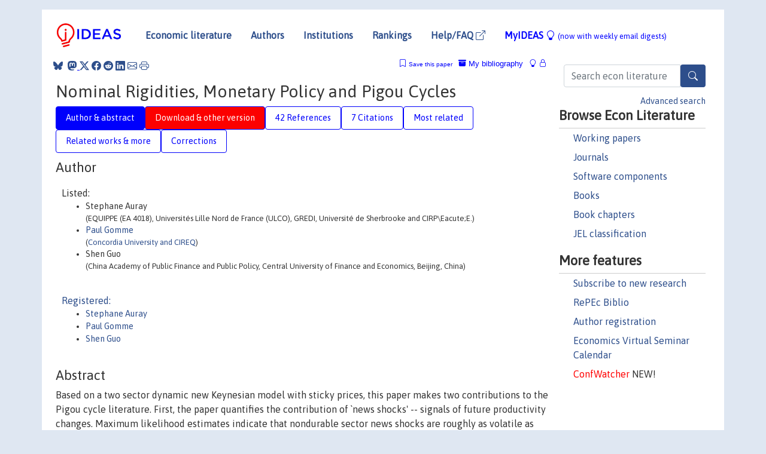

--- FILE ---
content_type: text/html; charset=UTF-8
request_url: https://ideas.repec.org/p/crd/wpaper/09005.html
body_size: 20662
content:
<!DOCTYPE html> 
<HTML lang="en">
<HEAD>
<TITLE>Nominal Rigidities, Monetary Policy and Pigou Cycles</TITLE>
    <meta charset="utf-8">
    <meta http-equiv="X-UA-Compatible" content="IE=edge">
    <meta name="viewport" content="width=device-width, initial-scale=1.0">
    <link rel="stylesheet" href="https://maxcdn.bootstrapcdn.com/bootstrap/4.0.0/css/bootstrap.min.css" integrity="sha384-Gn5384xqQ1aoWXA+058RXPxPg6fy4IWvTNh0E263XmFcJlSAwiGgFAW/dAiS6JXm" crossorigin="anonymous">
    <link rel="stylesheet" href="https://cdn.jsdelivr.net/npm/bootstrap-icons@1.13.1/font/bootstrap-icons.min.css" integrity="sha256-pdY4ejLKO67E0CM2tbPtq1DJ3VGDVVdqAR6j3ZwdiE4=" crossorigin="anonymous">
    <link rel="stylesheet" href="/css/font-awesome.min.css">
<!--    <link rel="stylesheet" href="https://cdn.jsdelivr.net/npm/fork-awesome@1.2.0/css/fork-awes
ome.min.css" integrity="sha256-XoaMnoYC5TH6/+ihMEnospgm0J1PM/nioxbOUdnM8HY=" crossorigin="anonymous">-->
<!--    <link rel="stylesheet" href="https://site-assets.fontawesome.com/releases/v6.2.0/css/all.css" />-->
    <link href="/css/normalnew.css" rel="stylesheet" type="text/css"/>
    <link href="/css/pushy.css" rel="stylesheet" type="text/css"/>
    <link rel="icon" type="image.jpg" href="/favicon.ico">
<!--[if lte IE 9]>
  <script src="/css/html5shiv.min.js"></script>
  <script src="/css/respond.min.js"></script>
<![endif]-->
  <script type='text/javascript'>
    var captchaContainer = null;
    var loadCaptcha = function() {
      captchaContainer = grecaptcha.render('captcha_container', {
        'sitekey' : '6LdQebIaAAAAACSKxvbloyrkQ_q-MqhOAGgD5PQV',
        'callback' : function(response) {
          console.log(response);
        }
      });
    };
  </script>

<META NAME="handle" CONTENT="RePEc:crd:wpaper:09005"><META NAME="description" CONTENT="Downloadable! Based on a two sector dynamic new Keynesian model with sticky prices, this paper makes two contributions to the Pigou cycle literature. First, the paper quantifies the contribution of `news shocks' -- signals of future productivity changes. Maximum likelihood estimates indicate that nondurable sector news shocks are roughly as volatile as contemporary shocks; in the durable good sector, the standard deviation of news shocks is 1/4 that of contemporaneous shocks. Second, and perhaps more importantly, the paper shows that the estimated interest rule contributes to Pigou cycles arising from nondurable sector news shocks. In particular, the Ramsey-optimal policy does not exhibit Pigou cycles while the estimated policy rule does. With sticky prices, intermediate good producers set current prices based on expected future marginal cost. The news shock implies a lower future marginal cost, and so nondurable goods prices start falling immediately. The estimated interest rate rule then prescribes a lower nominal interest rate, and so a fall in both the real interest rate and user cost of durables. As a result, purchases of durables also rise. In contrast, the Ramsey-optimal policy requires a higher nominal interest rate because the Ramsey policy attempts to minimize the distortions associated with within-sector price dispersion. The resulting dynamics under the Ramsey policy are, then, essentially the opposite of those under the estimated policy. Put simply, Pigou cycles arise in the model precisely because the central bank accommodates them.">
<META NAME="keywords" CONTENT="Pigou cycles; monetary policy">
<META NAME="jel_code" CONTENT="E3; E5; E4">
<META NAME="author" CONTENT="Stephane Auray & Paul Gomme & Shen Guo">
<META NAME="author_shortid" CONTENT="pau40; pgo11; pgu111">
<META NAME="title" CONTENT="Nominal Rigidities, Monetary Policy and Pigou Cycles">
<META NAME="download" CONTENT="1">
<META NAME="freedownload" CONTENT="1">
<META NAME="date" CONTENT="2009-02-02">
<META NAME="citation_publication_date" CONTENT="2010/04/06">
<META NAME="citation_authors" content="Stephane Auray; Paul Gomme; Shen Guo">
<META NAME="citation_title" content="Nominal Rigidities, Monetary Policy and Pigou Cycles">
<META NAME="citation_abstract" content="Based on a two sector dynamic new Keynesian model with sticky prices, this paper makes two contributions to the Pigou cycle literature. First, the paper quantifies the contribution of `news shocks' -- signals of future productivity changes. Maximum likelihood estimates indicate that nondurable sector news shocks are roughly as volatile as contemporary shocks; in the durable good sector, the standard deviation of news shocks is 1/4 that of contemporaneous shocks. Second, and perhaps more importantly, the paper shows that the estimated interest rule contributes to Pigou cycles arising from nondurable sector news shocks. In particular, the Ramsey-optimal policy does not exhibit Pigou cycles while the estimated policy rule does. With sticky prices, intermediate good producers set current prices based on expected future marginal cost. The news shock implies a lower future marginal cost, and so nondurable goods prices start falling immediately. The estimated interest rate rule then prescribes a lower nominal interest rate, and so a fall in both the real interest rate and user cost of durables. As a result, purchases of durables also rise. In contrast, the Ramsey-optimal policy requires a higher nominal interest rate because the Ramsey policy attempts to minimize the distortions associated with within-sector price dispersion. The resulting dynamics under the Ramsey policy are, then, essentially the opposite of those under the estimated policy. Put simply, Pigou cycles arise in the model precisely because the central bank accommodates them.">
<META NAME="citation_publisher" content="Concordia University, Department of Economics">
<META NAME="citation_journal_title" content="Working Papers">
<META NAME="citation_keywords" content="Pigou cycles; monetary policy">
<META NAME="citation_abstract_html_url" content="https://ideas.repec.org/p/crd/wpaper/09005.html">
<META NAME="citation_abstract_pdf_url" content="https://ideas.repec.org/p/crd/wpaper/09005.html">
<META NAME="redif-type" content="paper">
<META NAME="citation_type" content="redif-paper">
<META NAME="citation_technical_report_number" content="09005">
<META NAME="citation_year" content="2009">
<META NAME="citation_number_of_pages" content="35 pages">
<META NAME="twitter:card" content="summary_large_image">
<META NAME="twitter:site" content="@repec_org">
<META NAME="twitter:title" content="Nominal Rigidities, Monetary Policy and Pigou Cycles, by Stephane Aura">
<META NAME="twitter:description" content="Based on a two sector dynamic new Keynesian model with sticky prices, this paper makes two contributions to the Pigou cycle literature. First, the paper quantifies the contribution of `news shocks' --">
<META NAME="twitter:image" content="https://ideas.repec.org/cgi-bin/twimage.cgi?p&crd:wpaper:09005">
<META PROPERTY="og:type" content="article">
<META PROPERTY="og:title" content="Nominal Rigidities, Monetary Policy and Pigou Cycles">
<META PROPERTY="og:description" content="Based on a two sector dynamic new Keynesian model with sticky prices, this paper makes two contributions to the Pigou cycle literature. First, the paper quantifies the contribution of `news shocks' --">
<META PROPERTY="og:url" content="https://ideas.repec.org//p/crd/wpaper/09005.html">
<META PROPERTY="og:image" content="https://ideas.repec.org/cgi-bin/twimage.cgi?p&crd:wpaper:09005">
<script type="application/ld+json">
    {
	"@context": "http://schema.org",
	"@graph": [
	  {
	    "@id": "#periodical",
	    "@type": "Periodical",
	    "name": "Working Papers",
	    "publisher": "Concordia University, Department of Economics",
	    "url": "https://ideas.repec.org/s/crd/wpaper.html",
	    "requiresSubscription": "false"
          },
	  {
	    "@id": "#number",
	    "@type": "PublicationIssue",
	    "datePublished": "2009-07-02",
	    "issueNumber": "09005"
          },
	  {
	    "@id": "#article",
	    "@type": "ScholarlyArticle",
 	    "name": "Nominal Rigidities, Monetary Policy and Pigou Cycles",
	    "url": "https://ideas.repec.org//p/crd/wpaper/09005.html",
	    "description": "Based on a two sector dynamic new Keynesian model with sticky prices, this paper makes two contributions to the Pigou cycle literature. First, the paper quantifies the contribution of `news shocks' -- signals of future productivity changes. Maximum likelihood estimates indicate that nondurable sector news shocks are roughly as volatile as contemporary shocks; in the durable good sector, the standard deviation of news shocks is 1/4 that of contemporaneous shocks. Second, and perhaps more importantly, the paper shows that the estimated interest rule contributes to Pigou cycles arising from nondurable sector news shocks. In particular, the Ramsey-optimal policy does not exhibit Pigou cycles while the estimated policy rule does. With sticky prices, intermediate good producers set current prices based on expected future marginal cost. The news shock implies a lower future marginal cost, and so nondurable goods prices start falling immediately. The estimated interest rate rule then prescribes a lower nominal interest rate, and so a fall in both the real interest rate and user cost of durables. As a result, purchases of durables also rise. In contrast, the Ramsey-optimal policy requires a higher nominal interest rate because the Ramsey policy attempts to minimize the distortions associated with within-sector price dispersion. The resulting dynamics under the Ramsey policy are, then, essentially the opposite of those under the estimated policy. Put simply, Pigou cycles arise in the model precisely because the central bank accommodates them.",
	    "keywords": "Pigou cycles; monetary policy",
	    "author": "Stephane Auray & Paul Gomme & Shen Guo",
	    "isPartOf": [
	      {	
	        "@id": "#periodical"
	      },
	      {
	        "@id": "#number"
	      }
	    ]
	 }
      ]
    }
    </script>
    </HEAD><BODY>
<!-- Google tag (gtag.js) -->
<script async src="https://www.googletagmanager.com/gtag/js?id=G-G63YGSJVZ7"></script>
<script>
  window.dataLayer = window.dataLayer || [];
  function gtag(){dataLayer.push(arguments);}
  gtag('js', new Date());

  gtag('config', 'G-G63YGSJVZ7');
</script>

<div class="container">
    <div id="header" class="row">
      <nav class="navbar navbar-collapse navbar-expand-md" role="navigation">
          <a class="navbar-brand" href="/">
            <img width="125" src="/ideas4.jpg" border="0" alt="IDEAS home">
          </a>
	<button class="navbar-toggler" type="button" data-bs-toggle="collapse" data-toggle="collapse" data-target="#mobilesearch" aria-controls="mobilesearch" aria-expanded="false" aria-label="Toggle navigation">
	  <span class="navbar-toggler-icon"><i class="bi-search"></i></span>
	</button>
	<div class="collapse" id="mobilesearch">
	  <div class="form-inline">
	  <form method="POST" action="/cgi-bin/htsearch2" id="mobilesearch" role="search" class="card card-body">
            <div class="input-group">
              <input class="form-control" type="text" name="q" value="" placeholder="Search econ literature">
              <span class="input-group-btn">
		<button type="submit" class="btn" style="background-color: #2d4e8b; color: white;" aria-label="Search">
                <i class="bi-search"></i>
              </button>
		<!--<input class="btn btn-default btn-lg fa" type="submit" value="&#xf002;" style="color:white;background-color:#2d4e8b;">-->
              </span>
            </div>
            <a href="/search.html" class="advanced-search">Advanced search</a>
	  </form>
	  </div>
	  </div>
	<button class="navbar-toggler" type="button" data-bs-toggle="collapse" data-toggle="collapse" data-target="#mobilemenu" aria-controls="mobilemenu" aria-expanded="false" aria-label="Toggle navigation">
	  <span class="navbar-toggler-icon"><i class="bi bi-list"></i></span>
	</button>
	<div class="collapse" id="mobilemenu">
          <ul class="navbar-nav mr-auto">
            <li class="nav-item">
	      <a class="nav-link" href="/">Economic literature:</a> <a href="/i/p.html">papers</A>, <a href="/i/a.html">articles</A>, <a href="/i/c.html">software</A>, <a href="/i/h.html">chapters</A>, <a href="/i/b.html">books</A>.
	    </li>
            <li class="nav-item">
              <a class="nav-link" href="/i/e.html">Authors</a>
	    </li>
            <li class="nav-item">
              <a class="nav-link" href="http://edirc.repec.org/">Institutions</a>
	    </li>
            <li class="nav-item">
	      <a class="nav-link" href="/top/">Rankings</a>
	    </li>
            <li class="nav-item">
	      <a class="nav-link" href="/help.html" target="_blank">Help/FAQ  <i class="bi bi-box-arrow-up-right"></i></a>
	    </li>
            <li class="nav-item">
	      <a class="nav-link" href="/cgi-bin/myideas.cgi">MyIDEAS <I class="bi bi-lightbulb"></I></a>
	    </li>
	    <li class="nav-item">
	      <span class="nav-text">More options at page bottom</span>
	    </li>
          </ul>
	</div>
	<div class="d-none d-md-inline">
          <ul class="nav nav-fill" id="topnav">
            <li class="nav-item">
	      <a class="nav-link" href="/">Economic literature</a>
	    </li>
            <li class="nav-item">
              <a class="nav-link" href="/i/e.html">Authors</a>
	    </li>
            <li class="nav-item">
              <a class="nav-link" href="http://edirc.repec.org/">Institutions</a>
	    </li>
            <li class="nav-item">
	      <a class="nav-link" href="/top/">Rankings</a>
	    </li>
            <li class="nav-item">
	      <a class="nav-link" href="/help.html" target="_blank">Help/FAQ  <i class="bi bi-box-arrow-up-right"></i></a>
	    </li>
            <li class="nav-item">
	      <a class="nav-link" href="/cgi-bin/myideas.cgi" style="color:blue;">MyIDEAS <I class="bi bi-lightbulb"></I> <small>(now with weekly email digests)</small></a>
	    </li>
          </ul>
        </div>
      </nav>
    </div>
    
    
    <div class="row">
      <div class="col-12" style="margin-top: -10px;">
	
	
	<div id="sidebar" class="sidebar-nav-fixed pull-right d-none d-print-none d-md-inline col-md-3">
	  <div class="inline-form">
	  <form method="POST" action="/cgi-bin/htsearch2" id="topsearch" role="search" class="navbar-form navbar-right">
            <div class="input-group">
              <input class="form-control" type="text" name="q" value="" placeholder="Search econ literature">
              <button type="submit" class="btn" style="background-color: #2d4e8b; color: white;" aria-label="Search">
                <i class="bi-search"></i>
              </button>
	      <!--<input class="btn fa" type="submit" value="&#xf002;" style="color:white;background-color:#2d4e8b;">-->
            </div>
            <a href="/search.html" class="advanced-search">Advanced search</a>
	  </form>
	  </div>
	  <div id="menu">
            <h3>Browse Econ Literature</h3>
            <ul>
              <li><a href="/i/p.html">Working papers</a></li>
              <li><a href="/i/a.html">Journals</a></li>
              <li><a href="/i/c.html">Software components</a></li>
              <li><a href="/i/b.html">Books</a></li>
              <li><a href="/i/h.html">Book chapters</a></li>
              <li><a href="/j/">JEL classification</a></li>
            </ul>
	    
            <h3>More features</h3>
            <ul>
	      <li><a href="http://nep.repec.org/">Subscribe to new research</a></li>
	      <li><a href="https://biblio.repec.org/">RePEc Biblio</a></li>
	      <li><a href="https://authors.repec.org/">Author registration</a></li>
	      <li><a href="/v/">Economics Virtual Seminar Calendar</a></li>
	      <li><a href="https://confwatcher.b2ideas.eu/"><font color="red">ConfWatcher</font></a> NEW!</li>
            </ul>
	  </div>
	</div>
	<div class="d-none d-print-block">
	  <img width="145" src="/ideas4.jpg" border="0" alt="IDEAS home"> Printed from https://ideas.repec.org/p/crd/wpaper/09005.html 
	</div>
	
	<div id="main" class="col-12 col-md-9">
	  <div class="site-overlay"></div>
	  <div class="d-print-none">
	    
<div id="messages" class="col-xs-12">
<span class="share-block">
            &nbsp;<a href="https://bsky.app/intent/compose?text=Found%20on%20RePEc/IDEAS:%20https://ideas.repec.org//p/crd/wpaper/09005.html%20&#128161;" target="_NEW"><i class="bi bi-bluesky"></i></a>&nbsp;
            <share-to-mastodon message="Found on RePEc/IDEAS:" url='https://ideas.repec.org//p/crd/wpaper/09005.html'><font color="#2d4e8b"><i class="bi bi-mastodon"></i></font></share-to-mastodon>
            <a class="share-twitter bi bi-twitter-x" href="#" title="Share on Twitter"></a>
            <a class="share-facebook bi bi-facebook" href="#" title="Share on Facebook"></a>
            <a class="share-reddit bi bi-reddit" href="#" title="Share on Reddit"></a>
            <a class="share-linkedin bi bi-linkedin" href="#"  title="Share on LinkedIn"></a>
            <a class="share-email bi bi-envelope" href="#"  title="Share by Email"></a>
            <a class="share-print bi bi-printer" href="#" title="Print this page"></a>














<span id="myideas">

<a href="/cgi-bin/myideas.cgi" data-bs-toggle="tooltip" data-toggle="tooltip" title="MyIDEAS: not logged in">
<i class="bi bi-lightbulb"></i>
<i class="bi bi-lock"></i>&nbsp;</a>


 <A HREF="/cgi-bin/myideas.cgi#myibiblio1unassigned"><I class="bi bi-archive-fill"></I>&nbsp;My&nbsp;bibliography</A> 
 <i class="bi bi-bookmark"></i>&nbsp;<span onclick="loadDoc('https://ideas.repec.org/cgi-bin/myiadd2.cgi',myFunction);return true;">Save this paper</span>




</span>
<script>
function loadDoc(url,cfunc) {
  var xhttp = new XMLHttpRequest();
  xhttp.onreadystatechange = function() {
    if (xhttp.readyState == 4 && xhttp.status == 200) {
      cfunc(xhttp);
    }
  };
  xhttp.open("GET", url, true);
  xhttp.send();
}
function myFunction(xhttp) {
  document.getElementById("response").innerHTML = xhttp.responseText;
}
</script><span id="response"></span>
</div>


	  </div>
	  <div id="content-block">
	    
	    

<div id="title">
<h1>Nominal Rigidities, Monetary Policy and Pigou Cycles</h1></div>
<div>
<ul class="nav nav-pills" id="myTab" role="tablist">
  <li class="nav-item">
    <a class="nav-link active" id="author-abstract-tab" data-bs-toggle="tab" data-toggle="tab" href="#author-abstract" role="tab" aria-controls="author-abstract" aria-selected="true">Author & abstract</a>
  </li>
  <li class="nav-item">
    <a class="nav-link download-tab" id="download-tab" data-bs-toggle="tab" data-toggle="tab" href="#download" role="tab" aria-controls="download" aria-selected="false">Download &amp; other version</a>
  </li>
  <li class="nav-item">
    <a class="nav-link" id="refs-tab" data-bs-toggle="tab" data-toggle="tab" href="#refs" role="tab" aria-controls="refs" aria-selected="false">42 References</a>
  </li>
      <li class="nav-item">
    <a class="nav-link" id="cites-tab" data-bs-toggle="tab" data-toggle="tab" href="#cites" role="tab" aria-controls="cites" aria-selected="false">7 Citations</a>
  </li>
          <li class="nav-item">
    <a class="nav-link" id="mrel-tab" data-bs-toggle="tab" data-toggle="tab" href="#mrel" role="tab" aria-controls="mrel" aria-selected="false">Most related</a>
  </li>
  <li class="nav-item">
    <a class="nav-link" id="more-tab" data-bs-toggle="tab" data-toggle="tab" href="#more" role="tab" aria-controls="more" aria-selected="false">Related works & more</a>
  </li>
  <!-- Placeholder usernotes pill-->
  <li class="nav-item">
    <a class="nav-link" id="correct-tab" data-bs-toggle="tab" data-toggle="tab" href="#correct" role="tab" aria-controls="correct" aria-selected="false">Corrections</a>
  </li>
</ul>
    

<div class="tab-content" id="myTabContent">
  <div class="tab-pane fade show active" id="author-abstract" role="tabpanel" aria-labelledby="author-abstract-tab">

<h2>Author</h2>
    <div id="author-body">
      <div id="authortable">
        <div id="listed-authors">Listed:
          <ul id="authorlist"><li class="authorname">Stephane Auray<p class="authorcontact"> (EQUIPPE (EA 4018), Universités Lille Nord de France (ULCO), GREDI, Université de Sherbrooke and CIRP\Eacute;E.)</p></li>
<li class="authorname"><a href="http://paulgomme.github.io">Paul Gomme</a><p class="authorcontact"> (<a href="https://www.concordia.ca/artsci/economics.html">Concordia University and CIREQ</a>)</p></li>
<li class="authorname">Shen Guo<p class="authorcontact"> (China Academy of Public Finance and Public Policy, Central University of Finance and Economics, Beijing, China)</p></li>
</ul></div><div id="registered-authors"> <a href="https://authors.repec.org/">Registered:</a> <ul id="authorregistered"><li><a href="/e/pau40.html">Stephane  Auray </A></li>
<li><a href="/e/pgo11.html">Paul  Gomme </A></li>
<li><a href="/e/pgu111.html">Shen  Guo </A></li>
</ul>
</div>
</div>
</div>


<h2 style="clear:left">Abstract</h2><div id="abstract-body">Based on a two sector dynamic new Keynesian model with sticky prices, this paper makes two contributions to the Pigou cycle literature. First, the paper quantifies the contribution of `news shocks' -- signals of future productivity changes. Maximum likelihood estimates indicate that nondurable sector news shocks are roughly as volatile as contemporary shocks; in the durable good sector, the standard deviation of news shocks is 1/4 that of contemporaneous shocks. Second, and perhaps more importantly, the paper shows that the estimated interest rule contributes to Pigou cycles arising from nondurable sector news shocks. In particular, the Ramsey-optimal policy does not exhibit Pigou cycles while the estimated policy rule does. With sticky prices, intermediate good producers set current prices based on expected future marginal cost. The news shock implies a lower future marginal cost, and so nondurable goods prices start falling immediately. The estimated interest rate rule then prescribes a lower nominal interest rate, and so a fall in both the real interest rate and user cost of durables. As a result, purchases of durables also rise. In contrast, the Ramsey-optimal policy requires a higher nominal interest rate because the Ramsey policy attempts to minimize the distortions associated with within-sector price dispersion. The resulting dynamics under the Ramsey policy are, then, essentially the opposite of those under the estimated policy. Put simply, Pigou cycles arise in the model precisely because the central bank accommodates them.</div>
<h2>Suggested Citation</h2>
<div id="biblio-body">
<LI class="list-group-item downfree"> Stephane Auray & Paul Gomme & Shen Guo, 2009.
 "<B><A HREF="/p/crd/wpaper/09005.html">Nominal Rigidities, Monetary Policy and Pigou Cycles</A></B>,"
<A HREF="/s/crd/wpaper.html">Working Papers</A> 
09005, Concordia University, Department of Economics, revised 06 Apr 2010.
</li>
Handle: <i style="word-break:break-all">RePEc:crd:wpaper:09005</i>
<form method="post" action="/cgi-bin/refs.cgi" target="refs" class="form-inline" role="form" style="margin-bottom: 10px;">
<input type="hidden" name="handle" value="RePEc:crd:wpaper:09005">
<div class="pull-left" style="padding-right: 2px;">
<span class="input-group-btn">
<input class="btn btn-default btn-lg fa" type="submit" value="Export reference" style="background-color:lightgrey;"><i class="bi bi-box-arrow-up-right"></i> as
<select name="output" size="1">
<option value="0">HTML</option>
<option value="0.5">HTML with abstract</option>
<option value="1">plain text</option>
<option value="1.5">plain text with abstract</option>
<option value="2">BibTeX</option>
<option value="3">RIS (EndNote, RefMan, ProCite)</option>
<option value="4">ReDIF</option>
<option value="6">JSON</option>
</select> 
</span>
</div>
</form></div>
   </div>
  <div class="tab-pane fade" id="download" role="tabpanel" aria-labelledby="download-tab">
    <h2>Download full text from publisher</h2><p></p>
       <FORM METHOD=GET ACTION="/cgi-bin/get_doc.cgi" target="_blank">
       <INPUT TYPE=HIDDEN NAME="urn" VALUE="RePEc:crd:wpaper:09005"><INPUT TYPE="radio" NAME="url" VALUE="http://paulgomme.github.io/Pigou.pdf" checked><B>File URL:</B> <span style="word-break:break-all">http://paulgomme.github.io/Pigou.pdf</span><BR><B>Download Restriction:</B> no<BR>
<font size="+2" color="red">---><INPUT TYPE="SUBMIT" class="btn fa" VALUE="Download the selected file &#xf08e;" style="color:white;background-color:#2d4e8b;"><---</font></FORM><P><h2>Other versions of this item:</h2>
<div class="publishedas"><UL><LI class="list-group-item downgate">  Stéphane Auray & Paul Gomme & Shen Guo, 2013.
"<B><A HREF="https://ideas.repec.org/a/ecj/econjl/vy2013ip455-473.html">Nominal Rigidities, Monetary Policy and Pigou Cycles</A></B>,"
<A HREF="https://ideas.repec.org/s/ecj/econjl.html">Economic Journal</A>, Royal Economic Society, vol. 0, pages 455-473, May.
</UL></div><div class="otherversion"><UL><LI class="list-group-item downfree"> Stephane Auray & Paul Gomme & Shen Guo, 2011.
 "<B><A HREF="https://ideas.repec.org/p/crd/wpaper/11007.html">Nominal Rigidities, Monetary Policy and Pigou Cycles</A></B>,"
<A HREF="https://ideas.repec.org/s/crd/wpaper.html">Working Papers</A> 
11007, Concordia University, Department of Economics, revised Nov 2011.
<LI class="list-group-item downfree"> Stephane Auray & Paul Gomme & Shen Guo, 2012.
 "<B><A HREF="https://ideas.repec.org/p/crd/wpaper/12006.html">Nominal Rigidities, Monetary Policy and Pigou Cycles</A></B>,"
<A HREF="https://ideas.repec.org/s/crd/wpaper.html">Working Papers</A> 
12006, Concordia University, Department of Economics.
<LI class="list-group-item downfree"> Stéphane Auray & Paul Gomme & Shen Guo, 2009.
 "<B><A HREF="https://ideas.repec.org/p/shr/wpaper/09-18.html">Nominal Rigidities, Monetary Policy and Pigou Cycles</A></B>,"
<A HREF="https://ideas.repec.org/s/shr/wpaper.html">Cahiers de recherche</A> 
09-18, Departement d'Ã©conomique de l'Ã‰cole de gestion Ã l'UniversitÃ© de Sherbrooke.
</UL></div>
</div>

  <div class="tab-pane fade" id="refs" role="tabpanel" aria-labelledby="refs-tab"><h2>References listed on IDEAS</h2><form method="post" action="/cgi-bin/refs.cgi" target="refs" class="form-inline" role="form" style="margin-bottom: 10px;">
<input type="hidden" name="handle" value="repec:aea:aecrev:v:97:y:2007:i:3:p:984-998#repec:eee:dyncon:v:35:y:2011:i:5:p:730-745#repec:eee:moneco:v:56:y:2009:i:2:p:242-254#repec:fip:fedkpr:y:2010:p:85-145#repec:nbr:nberch:12204#repec:ucp:jpolec:v:100:y:1992:i:6:p:1153-1207#repec:nbr:nberch:0071#repec:eee:jetheo:v:135:y:2007:i:1:p:458-477#repec:eee:crcspp:v:39:y:1993:i::p:195-214#repec:eti:dpaper:08018#repec:nbr:nberwo:16951#repec:eee:moneco:v:54:y:2007:i:2:p:460-497#repec:tpr:jeurec:v:1:y:2003:i:5:p:1123-1175#repec:ucp:jpolec:v:112:y:2004:i:5:p:947-985#repec:eee:jetheo:v:114:y:2004:i:2:p:198-230#repec:eee:moneco:v:48:y:2001:i:1:p:55-80#repec:nbr:nberwo:15826#repec:oup:qjecon:v:115:y:2000:i:1:p:147-180.#repec:ucp:bknber:9780226092119#repec:pra:mprapa:34113#repec:mcb:jmoncb:v:44:y:2012:i:8:p:1535-1561#repec:eee:moneco:v:51:y:2004:i:6:p:1183-1216#repec:aea:aecrev:v:99:y:2009:i:4:p:1097-1118#repec:nbr:nberch:0070#repec:ecm:emetrp:v:68:y:2000:i:5:p:1151-1180#repec:jae:japmet:v:15:y:2000:i:6:p:645-670#repec:eee:moneco:v:52:y:2005:i:6:p:1151-1166#repec:wpa:wuwpma:0501031#repec:nbr:nberch:5370#repec:eee:crcspp:v:25:y:1986:i::p:11-44#repec:eee:moneco:v:51:y:2004:i:3:p:575-607#repec:nbr:nberwo:11523#repec:ecb:ecbwps:2008955#repec:car:carecp:09-07#repec:sce:scecf5:478#repec:eee:moneco:v:12:y:1983:i:3:p:383-398#repec:oup:restud:v:70:y:2003:i:4:p:825-860#repec:aea:aecrev:v:94:y:2004:i:1:p:190-217#repec:dnb:dnbwpp:210#repec:eee:moneco:v:56:y:2009:i:3:p:309-327#repec:nbb:reswpp:200702-05#repec:jhu:papers:521#repec:eee:macchp:1-15#repec:bpj:bejmac:v:10:y:2010:i:1:n:24#repec:eee:moneco:v:53:y:2006:i:7:p:1341-1359#repec:mtp:titles:026252242x#repec:aea:aecrev:v:97:y:2007:i:3:p:586-606#repec:ecb:ecbwps:2007722#repec:eee:moneco:v:57:y:2010:i:2:p:217-225#repec:eee:inecon:v:63:y:2004:i:2:p:293-320">
<div class="pull-left" style="padding-right: 2px;">
<span class="input-group-btn">
<input class="btn btn-default btn-lg fa" type="submit" value="Export references" style="background-color:lightgrey;"><i class="bi bi-box-arrow-up-right"></i> as
<select name="output" size="1">
<option value="0">HTML</option>
<option value="0.5">HTML with abstract</option>
<option value="1">plain text</option>
<option value="1.5">plain text with abstract</option>
<option value="2">BibTeX</option>
<option value="3">RIS (EndNote, RefMan, ProCite)</option>
<option value="4">ReDIF</option>
<option value="6">JSON</option>
</select> 
</span>
</div>
</form>
<ol class="list-group"><LI class="list-group-item downgate">  Mark Bils & Peter J. Klenow, 2004.
"<B><A HREF="/a/ucp/jpolec/v112y2004i5p947-985.html">Some Evidence on the Importance of Sticky Prices</A></B>,"
<A HREF="/s/ucp/jpolec.html">Journal of Political Economy</A>, University of Chicago Press, vol. 112(5), pages 947-985, October.

<div class="otherversion"><UL>
<LI class="list-group-item downfree"> Mark Bils & Peter J. Klenow, 2002.
 "<B><A HREF="/p/nbr/nberwo/9069.html">Some Evidence on the Importance of Sticky Prices</A></B>,"
<A HREF="/s/nbr/nberwo.html">NBER Working Papers</A> 
9069, National Bureau of Economic Research, Inc.



</UL></div>
<LI class="list-group-item downnone">  V. V. Chari & Patrick J. Kehoe & Ellen R. McGrattan, 2000.
"<B><A HREF="/a/ecm/emetrp/v68y2000i5p1151-1180.html">Sticky Price Models of the Business Cycle: Can the Contract Multiplier Solve the Persistence Problem?</A></B>,"
<A HREF="/s/ecm/emetrp.html">Econometrica</A>, Econometric Society, vol. 68(5), pages 1151-1180, September.

<div class="otherversion"><UL>
<LI class="list-group-item downfree"> V. V. Chari & Patrick J. Kehoe & Ellen R. McGrattan, 1996.
 "<B><A HREF="/p/nbr/nberwo/5809.html">Sticky Price Models of the Business Cycle: Can the Contract Multiplier Solve the Persistence Problem?</A></B>,"
<A HREF="/s/nbr/nberwo.html">NBER Working Papers</A> 
5809, National Bureau of Economic Research, Inc.

<LI class="list-group-item downfree"> V. V. Chari & Patrick J. Kehoe & Ellen R. McGrattan, 1998.
 "<B><A HREF="/p/fip/fedmsr/217.html">Sticky price models of the business cycle: can the contract multiplier solve the persistence problem?</A></B>,"
<A HREF="/s/fip/fedmsr.html">Staff Report</A> 
217, Federal Reserve Bank of Minneapolis.


</UL></div>
<LI class="list-group-item downgate">  Taylor, John B., 1999.
"<B><A HREF="/h/eee/macchp/1-15.html">Staggered price and wage setting in macroeconomics</A></B>,"
<A HREF="/s/eee/macchp.html">Handbook of Macroeconomics</A>, in:  J. B. Taylor & M. Woodford (ed.), <A HREF="/b/eee/maches/1.html">Handbook of Macroeconomics</A>, edition 1, volume 1, chapter 15, pages 1009-1050,
Elsevier.

<div class="otherversion"><UL>
<LI class="list-group-item downfree"> John B. Taylor, 1998.
 "<B><A HREF="/p/nbr/nberwo/6754.html">Staggered Price and Wage Setting in Macroeconomics</A></B>,"
<A HREF="/s/nbr/nberwo.html">NBER Working Papers</A> 
6754, National Bureau of Economic Research, Inc.



</UL></div>
<LI class="list-group-item downgate">  Kobayashi Keiichiro & Nutahara Kengo, 2010.
"<B><A HREF="/a/bpj/bejmac/v10y2010i1n24.html">Nominal Rigidities, News-Driven Business Cycles, and Monetary Policy</A></B>,"
<A HREF="/s/bpj/bejmac.html">The B.E. Journal of Macroeconomics</A>, De Gruyter, vol. 10(1), pages 1-26, September.

<div class="otherversion"><UL>
<LI class="list-group-item downfree"> Keiichiro KOBAYASHI & Kengo NUTAHARA, 2008.
 "<B><A HREF="/p/eti/dpaper/08018.html">Nominal Rigidities, News-Driven Business Cycles, and Monetary Policy</A></B>,"
<A HREF="/s/eti/dpaper.html">Discussion papers</A> 
08018, Research Institute of Economy, Trade and Industry (RIETI).



</UL></div>
<LI class="list-group-item downgate">  Richard Clarida & Jordi Galí & Mark Gertler, 2000.
"<B><A HREF="/a/oup/qjecon/v115y2000i1p147-180..html">Monetary Policy Rules and Macroeconomic Stability: Evidence and Some Theory</A></B>,"
<A HREF="/s/oup/qjecon.html">The Quarterly Journal of Economics</A>, President and Fellows of Harvard College, vol. 115(1), pages 147-180.

<div class="otherversion"><UL>
<LI class="list-group-item downfree"> Richard Clarida & Jordi Galí & Mark Gertler, 1997.
 "<B><A HREF="/p/upf/upfgen/350.html">Monetary policy rules and macroeconomic stability: Evidence and some theory</A></B>,"
<A HREF="/s/upf/upfgen.html">Economics Working Papers</A> 
350, Department of Economics and Business, Universitat Pompeu Fabra, revised May 1999.

<LI class="list-group-item downgate"> Clarida, Richard & Galí, Jordi & Gertler, Mark, 1998.
 "<B><A HREF="/p/cpr/ceprdp/1908.html">Monetary Policy Rules and Macroeconomic Stability: Evidence and Some Theory</A></B>,"
<A HREF="/s/cpr/ceprdp.html">CEPR Discussion Papers</A> 
1908, C.E.P.R. Discussion Papers.
<LI class="list-group-item downfree"> Richard Clarida & Jordi Gali & Mark Gertler, 1998.
 "<B><A HREF="/p/nbr/nberwo/6442.html">Monetary Policy Rules and Macroeconomic Stability: Evidence and Some Theory</A></B>,"
<A HREF="/s/nbr/nberwo.html">NBER Working Papers</A> 
6442, National Bureau of Economic Research, Inc.
<LI class="list-group-item downnone"> Clarida, R. & Gali, J. & Gertler, M., 1998.
 "<B><A HREF="/p/cvs/starer/98-01.html">Monetary Policy Rules and Macroeconomic Stability: Evidence and some Theory</A></B>,"
<A HREF="/s/cvs/starer.html">Working Papers</A> 
98-01, C.V. Starr Center for Applied Economics, New York University.


</UL></div>
<LI class="list-group-item downfree">  Hashmat Khan & John Tsoukalas, 2012.
"<B><A HREF="/a/wly/jmoncb/v44y2012i8p1535-1561.html">The Quantitative Importance of News Shocks in Estimated DSGE Models</A></B>,"
<A HREF="/s/wly/jmoncb.html">Journal of Money, Credit and Banking</A>, Blackwell Publishing, vol. 44(8), pages 1535-1561, December.

<div class="publishedas"><UL>
<LI class="list-group-item downgate">  Hashmat Khan & John Tsoukalas, 2012.
"<B><A HREF="/a/mcb/jmoncb/v44y2012i8p1535-1561.html">The Quantitative Importance of News Shocks in Estimated DSGE Models</A></B>,"
<A HREF="/s/mcb/jmoncb.html">Journal of Money, Credit and Banking</A>, Blackwell Publishing, vol. 44(8), pages 1535-1561, December.
</UL></div>

<div class="otherversion"><UL>
<LI class="list-group-item downfree"> Hashmat Khan & John Tsoukalas, 2009.
 "<B><A HREF="/p/car/carecp/09-07.html">The Quantitative Importance of News Shocks in Estimated DSGE Models</A></B>,"
<A HREF="/s/car/carecp.html">Carleton Economic Papers</A> 
09-07, Carleton University, Department of Economics, revised 22 May 2012.



</UL></div>
<LI class="list-group-item downgate">  Aubhik Khan & Robert G. King & Alexander L. Wolman, 2003.
"<B><A HREF="/a/oup/restud/v70y2003i4p825-860.html">Optimal Monetary Policy</A></B>,"
<A HREF="/s/oup/restud.html">The Review of Economic Studies</A>, Review of Economic Studies Ltd, vol. 70(4), pages 825-860.

<div class="otherversion"><UL>
<LI class="list-group-item downfree"> Aubhik Khan & Robert G. King & Alexander L. Wolman, 2000.
 "<B><A HREF="/p/fip/fedrwp/00-10.html">Optimal monetary policy</A></B>,"
<A HREF="/s/fip/fedrwp.html">Working Paper</A> 
00-10, Federal Reserve Bank of Richmond.

<LI class="list-group-item downfree"> Aubhik Khan & Robert G. King & Alexander L. Wolman, 2002.
 "<B><A HREF="/p/nbr/nberwo/9402.html">Optimal Monetary Policy</A></B>,"
<A HREF="/s/nbr/nberwo.html">NBER Working Papers</A> 
9402, National Bureau of Economic Research, Inc.
<LI class="list-group-item downfree"> Aubhik Khan & Robert King & Alexander L. Wolman, 2002.
 "<B><A HREF="/p/fip/fedpwp/02-19.html">Optimal monetary policy</A></B>,"
<A HREF="/s/fip/fedpwp.html">Working Papers</A> 
02-19, Federal Reserve Bank of Philadelphia.
<LI class="list-group-item downfree"> Aubhik Khan & Robert G. King & Alexander L. Wolman, 2001.
 "<B><A HREF="/p/fip/fedpwp/01-5.html">Optimal monetary policy</A></B>,"
<A HREF="/s/fip/fedpwp.html">Working Papers</A> 
01-5, Federal Reserve Bank of Philadelphia.


</UL></div>
<LI class="list-group-item downfree">  Thomas Lubik & Frank Schorfheide, 2006.
"<B><A HREF="/h/nbr/nberch/0071.html">A Bayesian Look at New Open Economy Macroeconomics</A></B>,"
<A HREF="/s/nbr/nberch.html">NBER Chapters</A>, in:  <A HREF="/b/nbr/nberbk/gert06-1.html">NBER Macroeconomics Annual 2005, Volume 20</A>, pages 313-382,
National Bureau of Economic Research, Inc.

<div class="otherversion"><UL>
<LI class="list-group-item downfree"> Thomas Lubik & Frank Schorfheide, 2005.
 "<B><A HREF="/p/jhu/papers/521.html">A Bayesian Look at New Open Economy Macroeconomics</A></B>,"
<A HREF="/s/jhu/papers.html">Economics Working Paper Archive</A> 
521, The Johns Hopkins University,Department of Economics.



</UL></div>
<LI class="list-group-item downfree">  Tommaso Monacelli, 2008.
"<B><A HREF="/h/nbr/nberch/5370.html">Optimal Monetary Policy with Collateralized Household Debt and Borrowing Constraints</A></B>,"
<A HREF="/s/nbr/nberch.html">NBER Chapters</A>, in:  <A HREF="/b/nbr/nberbk/camp06-1.html">Asset Prices and Monetary Policy</A>, pages 103-146,
National Bureau of Economic Research, Inc.

<div class="otherversion"><UL>
<LI class="list-group-item downfree"> Tommaso Monacelli, 2006.
 "<B><A HREF="/p/nbr/nberwo/12470.html">Optimal Monetary Policy with Collateralized Household Debt and Borrowing Constraints</A></B>,"
<A HREF="/s/nbr/nberwo.html">NBER Working Papers</A> 
12470, National Bureau of Economic Research, Inc.



</UL></div>
<LI class="list-group-item downgate">  Klenow, Peter J. & Malin, Benjamin A., 2010.
"<B><A HREF="/h/eee/monchp/3-06.html">Microeconomic Evidence on Price-Setting</A></B>,"
<A HREF="/s/eee/monchp.html">Handbook of Monetary Economics</A>, in:  Benjamin M. Friedman & Michael Woodford (ed.), <A HREF="/b/eee/monhes/3.html">Handbook of Monetary Economics</A>, edition 1, volume 3, chapter 6, pages 231-284,
Elsevier.

<div class="otherversion"><UL>
<LI class="list-group-item downfree"> Peter J. Klenow & Benjamin A. Malin, 2010.
 "<B><A HREF="/p/nbr/nberwo/15826.html">Microeconomic Evidence on Price-Setting</A></B>,"
<A HREF="/s/nbr/nberwo.html">NBER Working Papers</A> 
15826, National Bureau of Economic Research, Inc.



</UL></div>
<LI class="list-group-item downgate">  Bouakez, Hafedh & Cardia, Emanuela & Ruge-Murcia, Francisco J., 2011.
"<B><A HREF="/a/eee/dyncon/v35y2011i5p730-745.html">Durable goods, inter-sectoral linkages and monetary policy</A></B>,"
<A HREF="/s/eee/dyncon.html">Journal of Economic Dynamics and Control</A>, Elsevier, vol. 35(5), pages 730-745, May.

<div class="otherversion"><UL>
<LI class="list-group-item downfree"> Hafedh Bouakez & Emanuela Cardia & Francisco J. Ruge-Murcia, 2008.
 "<B><A HREF="/p/lvl/lacicr/0821.html">Durable Goods, Inter-Sectoral Linkages and Monetary Policy</A></B>,"
<A HREF="/s/lvl/lacicr.html">Cahiers de recherche</A> 
0821, CIRPEE.

<LI class="list-group-item downfree"> BOUAKEZ, Hafedh & CARDIA, Emanuela & RUGE-MURCIA, Francisco J., 2008.
 "<B><A HREF="/p/mtl/montec/15-2008.html">Durable Goods, Inter-Sectoral Linkages and Monetary Policy</A></B>,"
<A HREF="/s/mtl/montec.html">Cahiers de recherche</A> 
15-2008, Centre interuniversitaire de recherche en Ã©conomie quantitative, CIREQ.
<LI class="list-group-item downfree"> BOUAKEZ, Hafedh & CARDIA, Emanuela & RUGE-MURCIA, Francisco J., 2008.
 "<B><A HREF="/p/mtl/montde/2008-10.html">Durable Goods, Inter-Sectoral Linkages and Monetary Policy</A></B>,"
<A HREF="/s/mtl/montde.html">Cahiers de recherche</A> 
2008-10, Universite de Montreal, Departement de sciences economiques.


</UL></div>
<LI class="list-group-item downgate">  Thomas A. Lubik & Frank Schorfheide, 2004.
"<B><A HREF="/a/aea/aecrev/v94y2004i1p190-217.html">Testing for Indeterminacy: An Application to U.S. Monetary Policy</A></B>,"
<A HREF="/s/aea/aecrev.html">American Economic Review</A>, American Economic Association, vol. 94(1), pages 190-217, March.

<div class="otherversion"><UL>
<LI class="list-group-item downfree"> Thomas Lubik & Frank Schorfheide, 2002.
 "<B><A HREF="/p/jhu/papers/480.html">Testing for Indeterminacy:An Application to U.S. Monetary Policy</A></B>,"
<A HREF="/s/jhu/papers.html">Economics Working Paper Archive</A> 
480, The Johns Hopkins University,Department of Economics, revised Jun 2003.



</UL></div>
<LI class="list-group-item downgate">  Erceg, Christopher & Levin, Andrew, 2006.
"<B><A HREF="/a/eee/moneco/v53y2006i7p1341-1359.html">Optimal monetary policy with durable consumption goods</A></B>,"
<A HREF="/s/eee/moneco.html">Journal of Monetary Economics</A>, Elsevier, vol. 53(7), pages 1341-1359, October.
<LI class="list-group-item downfree">  Andrew T. Levin & Alexei Onatski & John Williams & Noah M. Williams, 2006.
"<B><A HREF="/h/nbr/nberch/0070.html">Monetary Policy under Uncertainty in Micro-Founded Macroeconometric Models</A></B>,"
<A HREF="/s/nbr/nberch.html">NBER Chapters</A>, in:  <A HREF="/b/nbr/nberbk/gert06-1.html">NBER Macroeconomics Annual 2005, Volume 20</A>, pages 229-312,
National Bureau of Economic Research, Inc.

<div class="otherversion"><UL>
<LI class="list-group-item downfree"> Andrew T. Levin & Alexei Onatski & John C. Williams & Noah Williams, 2005.
 "<B><A HREF="/p/fip/fedfwp/2005-15.html">Monetary Policy under Uncertainty in Micro-Founded Macroeconometric Models</A></B>,"
<A HREF="/s/fip/fedfwp.html">Working Paper Series</A> 
2005-15, Federal Reserve Bank of San Francisco.

<LI class="list-group-item downfree"> Andrew T. Levin & Alexei Onatski & John C. Williams & Noah Williams, 2005.
 "<B><A HREF="/p/nbr/nberwo/11523.html">Monetary Policy Under Uncertainty in Micro-Founded Macroeconometric Models</A></B>,"
<A HREF="/s/nbr/nberwo.html">NBER Working Papers</A> 
11523, National Bureau of Economic Research, Inc.
<LI class="list-group-item downnone"> Noah Williams & Andrew Levin & Alexei Onatski, 2005.
 "<B><A HREF="/p/sce/scecf5/478.html">Monetary Policy under Uncertainty in Micro-Founded Macroeconometric Models</A></B>,"
<A HREF="/s/sce/scecf5.html">Computing in Economics and Finance 2005</A> 
478, Society for Computational Economics.


</UL></div>
<LI class="list-group-item downnone">  Ben S. Bernanke & Julio J. Rotemberg (ed.), 1997.
"<B><A HREF="/b/mtp/titles/026252242x.html">NBER Macroeconomics Annual 1997</A></B>,"
<A HREF="/s/mtp/titles.html">MIT Press Books</A>,
The MIT Press,
edition 1, volume 1, number 026252242x, December.
<LI class="list-group-item downgate">  Rabanal, Pau & Rubio-Ramirez, Juan F., 2005.
"<B><A HREF="/a/eee/moneco/v52y2005i6p1151-1166.html">Comparing New Keynesian models of the business cycle: A Bayesian approach</A></B>,"
<A HREF="/s/eee/moneco.html">Journal of Monetary Economics</A>, Elsevier, vol. 52(6), pages 1151-1166, September.
<LI class="list-group-item downfree">  Robert B. Barsky & Christopher L. House & Miles S. Kimball, 2007.
"<B><A HREF="/a/aea/aecrev/v97y2007i3p984-998.html">Sticky-Price Models and Durable Goods</A></B>,"
<A HREF="/s/aea/aecrev.html">American Economic Review</A>, American Economic Association, vol. 97(3), pages 984-998, June.

<div class="otherversion"><UL>
<LI class="list-group-item downfree"> Robert Barsky & Christopher L. House & Miles Kimball, 2005.
 "<B><A HREF="/p/wpa/wuwpma/0501031.html">Sticky Price Models and Durable Goods</A></B>,"
<A HREF="/s/wpa/wuwpma.html">Macroeconomics</A> 
0501031, University Library of Munich, Germany.



</UL></div>
<LI class="list-group-item downgate">  Christoph Görtz & John D. Tsoukalas, 2017.
"<B><A HREF="/a/tpr/restat/v99y2017i3p514-530.html">News and Financial Intermediation in Aggregate Fluctuations</A></B>,"
<A HREF="/s/tpr/restat.html">The Review of Economics and Statistics</A>, MIT Press, vol. 99(3), pages 514-530, July.

<div class="otherversion"><UL>
<LI class="list-group-item downfree"> Görtz, Christoph & Tsoukalas, John, 2011.
 "<B><A HREF="/p/pra/mprapa/34113.html">News and Financial Intermediation in Aggregate Fluctuations</A></B>,"
<A HREF="/s/pra/mprapa.html">MPRA Paper</A> 
34113, University Library of Munich, Germany, revised Oct 2011.



</UL></div>
<LI class="list-group-item downfree">  Nir Jaimovich & Sergio Rebelo, 2009.
"<B><A HREF="/a/aea/aecrev/v99y2009i4p1097-1118.html">Can News about the Future Drive the Business Cycle?</A></B>,"
<A HREF="/s/aea/aecrev.html">American Economic Review</A>, American Economic Association, vol. 99(4), pages 1097-1118, September.

<div class="otherversion"><UL>
<LI class="list-group-item downfree"> Nir Jaimovich & Sergio Rebelo, 2006.
 "<B><A HREF="/p/red/sed006/31.html">Can News About the Future Drive the Business Cycle?</A></B>,"
<A HREF="/s/red/sed006.html">2006 Meeting Papers</A> 
31, Society for Economic Dynamics.

<LI class="list-group-item downfree"> Nir Jaimovich & Sergio Rebelo, 2006.
 "<B><A HREF="/p/nbr/nberwo/12537.html">Can News About the Future Drive the Business Cycle?</A></B>,"
<A HREF="/s/nbr/nberwo.html">NBER Working Papers</A> 
12537, National Bureau of Economic Research, Inc.
<LI class="list-group-item downgate"> Rebelo, SÃ©rgio & Jaimovich, Nir, 2006.
 "<B><A HREF="/p/cpr/ceprdp/5877.html">Can News About the Future Drive the Business Cycle?</A></B>,"
<A HREF="/s/cpr/ceprdp.html">CEPR Discussion Papers</A> 
5877, C.E.P.R. Discussion Papers.


</UL></div>
<LI class="list-group-item downfree">  Frank Schorfheide, 2000.
"<B><A HREF="/a/jae/japmet/v15y2000i6p645-670.html">Loss function-based evaluation of DSGE models</A></B>,"
<A HREF="/s/jae/japmet.html">Journal of Applied Econometrics</A>, John Wiley & Sons, Ltd., vol. 15(6), pages 645-670.
<LI class="list-group-item downfree">  Frank Smets & Rafael Wouters, 2007.
"<B><A HREF="/a/aea/aecrev/v97y2007i3p586-606.html">Shocks and Frictions in US Business Cycles: A Bayesian DSGE Approach</A></B>,"
<A HREF="/s/aea/aecrev.html">American Economic Review</A>, American Economic Association, vol. 97(3), pages 586-606, June.

<div class="otherversion"><UL>
<LI class="list-group-item downgate"> Smets, Frank & Wouters, Rafael, 2007.
 "<B><A HREF="/p/cpr/ceprdp/6112.html">Shocks and Frictions in US Business Cycles: A Bayesian DSGE Approach</A></B>,"
<A HREF="/s/cpr/ceprdp.html">CEPR Discussion Papers</A> 
6112, C.E.P.R. Discussion Papers.

<LI class="list-group-item downfree"> Frank Smets & Raf Wouters, 2007.
 "<B><A HREF="/p/nbb/reswpp/200702-05.html">Shocks and Frictions in US Business Cycles : a Bayesian DSGE Approach</A></B>,"
<A HREF="/s/nbb/reswpp.html">Working Paper Research</A> 
109, National Bank of Belgium.
<LI class="list-group-item downfree"> Smets, Frank & Wouters, Raf, 2007.
 "<B><A HREF="/p/ecb/ecbwps/2007722.html">Shocks and frictions in US business cycles: a Bayesian DSGE approach</A></B>,"
<A HREF="/s/ecb/ecbwps.html">Working Paper Series</A> 
722, European Central Bank.


</UL></div>
<LI class="list-group-item downfree">  Edward C. Prescott, 1986.
"<B><A HREF="/a/fip/fedmqr/y1986ifallp9-22nv.10no.4.html">Theory ahead of business cycle measurement</A></B>,"
<A HREF="/s/fip/fedmqr.html">Quarterly Review</A>, Federal Reserve Bank of Minneapolis, vol. 10(Fall), pages 9-22.

<div class="publishedas"><UL>
<LI class="list-group-item downgate">  Prescott, Edward C., 1986.
"<B><A HREF="/a/eee/crcspp/v25y1986ip11-44.html">Theory ahead of business-cycle measurement</A></B>,"
<A HREF="/s/eee/crcspp.html">Carnegie-Rochester Conference Series on Public Policy</A>, Elsevier, vol. 25(1), pages 11-44, January.
</UL></div>

<div class="otherversion"><UL>
<LI class="list-group-item downfree"> Edward C. Prescott, 1986.
 "<B><A HREF="/p/fip/fedmsr/102.html">Theory ahead of business cycle measurement</A></B>,"
<A HREF="/s/fip/fedmsr.html">Staff Report</A> 
102, Federal Reserve Bank of Minneapolis.



</UL></div>
<LI class="list-group-item downgate">  Beaudry, Paul & Portier, Franck, 2004.
"<B><A HREF="/a/eee/moneco/v51y2004i6p1183-1216.html">An exploration into Pigou's theory of cycles</A></B>,"
<A HREF="/s/eee/moneco.html">Journal of Monetary Economics</A>, Elsevier, vol. 51(6), pages 1183-1216, September.

<div class="otherversion"><UL>
<LI class="list-group-item downgate"> Portier, Franck & Beaudry, Paul, 2001.
 "<B><A HREF="/p/cpr/ceprdp/2996.html">An Exploration into Pigou's Theory of Cycles</A></B>,"
<A HREF="/s/cpr/ceprdp.html">CEPR Discussion Papers</A> 
2996, C.E.P.R. Discussion Papers.


<LI class="list-group-item downfree">  Kengo Nutahara, 2007.
"<B><A HREF="/c/dge/qmrbcd/170.html">Matlab code to replicate the Beaudry-Portier news shock model</A></B>,"
<A HREF="/s/dge/qmrbcd.html">QM&RBC Codes</A>
170, Quantitative Macroeconomics & Real Business Cycles.

</UL></div>
<LI class="list-group-item downgate">  Benigno, Pierpaolo, 2004.
"<B><A HREF="/a/eee/inecon/v63y2004i2p293-320.html">Optimal monetary policy in a currency area</A></B>,"
<A HREF="/s/eee/inecon.html">Journal of International Economics</A>, Elsevier, vol. 63(2), pages 293-320, July.

<div class="otherversion"><UL>
<LI class="list-group-item downgate"> Benigno, Pierpaolo, 2001.
 "<B><A HREF="/p/cpr/ceprdp/2755.html">Optimal Monetary Policy in a Currency Area</A></B>,"
<A HREF="/s/cpr/ceprdp.html">CEPR Discussion Papers</A> 
2755, C.E.P.R. Discussion Papers.



</UL></div>
<LI class="list-group-item downfree"> Christiano, Lawrence & Motto, Roberto & Rostagno, Massimo & Ilut, Cosmin, 2008.
 "<B><A HREF="/p/ecb/ecbwps/2008955.html">Monetary policy and stock market boom-bust cycles</A></B>,"
<A HREF="/s/ecb/ecbwps.html">Working Paper Series</A> 
955, European Central Bank.
<LI class="list-group-item downgate">  Aoki, Kosuke, 2001.
"<B><A HREF="/a/eee/moneco/v48y2001i1p55-80.html">Optimal monetary policy responses to relative-price changes</A></B>,"
<A HREF="/s/eee/moneco.html">Journal of Monetary Economics</A>, Elsevier, vol. 48(1), pages 55-80, August.
<LI class="list-group-item downnone">  Campbell, John Y. (ed.), 2008.
"<B><A HREF="/b/ucp/bknber/9780226092119.html">Asset Prices and Monetary Policy</A></B>,"
<A HREF="/s/ucp/bknber.html">National Bureau of Economic Research Books</A>,
University of Chicago Press, number 9780226092119.
<LI class="list-group-item downgate">  Sterk, Vincent, 2010.
"<B><A HREF="/a/eee/moneco/v57y2010i2p217-225.html">Credit frictions and the comovement between durable and non-durable consumption</A></B>,"
<A HREF="/s/eee/moneco.html">Journal of Monetary Economics</A>, Elsevier, vol. 57(2), pages 217-225, March.
<LI class="list-group-item downgate">  Den Haan, Wouter J. & Kaltenbrunner, Georg, 2009.
"<B><A HREF="/a/eee/moneco/v56y2009i3p309-327.html">Anticipated growth and business cycles in matching models</A></B>,"
<A HREF="/s/eee/moneco.html">Journal of Monetary Economics</A>, Elsevier, vol. 56(3), pages 309-327, April.

<div class="otherversion"><UL>
<LI class="list-group-item downgate"> Den Haan, Wouter & Kaltenbrunner, Georg, 2007.
 "<B><A HREF="/p/cpr/ceprdp/6063.html">Anticipated Growth and Business Cycles in Matching Models</A></B>,"
<A HREF="/s/cpr/ceprdp.html">CEPR Discussion Papers</A> 
6063, C.E.P.R. Discussion Papers.



</UL></div>
<LI class="list-group-item downgate">  Sterk, Vincent, 2010.
"<B><A HREF="/a/eee/moneco/v57y2010i2p217-225.html">Credit frictions and the comovement between durable and non-durable consumption</A></B>,"
<A HREF="/s/eee/moneco.html">Journal of Monetary Economics</A>, Elsevier, vol. 57(2), pages 217-225, March.

<div class="otherversion"><UL>
<LI class="list-group-item downfree"> Vincent Sterk, 2009.
 "<B><A HREF="/p/dnb/dnbwpp/210.html">Credit Frictions and the Comovement between Durable and Non-durable Consumption</A></B>,"
<A HREF="/s/dnb/dnbwpp.html">DNB Working Papers</A> 
210, Netherlands Central Bank, Research Department.



</UL></div>
<LI class="list-group-item downgate">  Siu, Henry E., 2004.
"<B><A HREF="/a/eee/moneco/v51y2004i3p575-607.html">Optimal fiscal and monetary policy with sticky prices</A></B>,"
<A HREF="/s/eee/moneco.html">Journal of Monetary Economics</A>, Elsevier, vol. 51(3), pages 575-607, April.
<LI class="list-group-item downgate">  Schmitt-Grohe, Stephanie & Uribe, Martin, 2004.
"<B><A HREF="/a/eee/jetheo/v114y2004i2p198-230.html">Optimal fiscal and monetary policy under sticky prices</A></B>,"
<A HREF="/s/eee/jetheo.html">Journal of Economic Theory</A>, Elsevier, vol. 114(2), pages 198-230, February.

<div class="otherversion"><UL>
<LI class="list-group-item downfree"> Stephanie Schmitt-Grohe & Martin Uribe, 2001.
 "<B><A HREF="/p/rut/rutres/200105.html">Optimal Fiscal and Monetary Policy Under Sticky Prices</A></B>,"
<A HREF="/s/rut/rutres.html">Departmental Working Papers</A> 
200105, Rutgers University, Department of Economics.

<LI class="list-group-item downfree"> Stephanie Schmitt-Grohe & Martin Uribe, 2002.
 "<B><A HREF="/p/nbr/nberwo/9220.html">Optimal Fiscal and Monetary Policy Under Sticky Prices</A></B>,"
<A HREF="/s/nbr/nberwo.html">NBER Working Papers</A> 
9220, National Bureau of Economic Research, Inc.
<LI class="list-group-item downgate"> Uribe, MartÃ­n & Schmitt-GrohÃ©, Stephanie, 2001.
 "<B><A HREF="/p/cpr/ceprdp/2942.html">Optimal Fiscal and Monetary Policy Under Sticky Prices</A></B>,"
<A HREF="/s/cpr/ceprdp.html">CEPR Discussion Papers</A> 
2942, C.E.P.R. Discussion Papers.


</UL></div>
<LI class="list-group-item downgate">  Taylor, John B., 1993.
"<B><A HREF="/a/eee/crcspp/v39y1993ip195-214.html">Discretion versus policy rules in practice</A></B>,"
<A HREF="/s/eee/crcspp.html">Carnegie-Rochester Conference Series on Public Policy</A>, Elsevier, vol. 39(1), pages 195-214, December.
<LI class="list-group-item downgate">  Beaudry, Paul & Portier, Franck, 2007.
"<B><A HREF="/a/eee/jetheo/v135y2007i1p458-477.html">When can changes in expectations cause business cycle fluctuations in neo-classical settings?</A></B>,"
<A HREF="/s/eee/jetheo.html">Journal of Economic Theory</A>, Elsevier, vol. 135(1), pages 458-477, July.

<div class="otherversion"><UL>
<LI class="list-group-item downfree"> Paul Beaudry & Franck Portier, 2004.
 "<B><A HREF="/p/nbr/nberwo/10776.html">When Can Changes in Expectations Cause Business Cycle Fluctuations in Neo-Classical Settings?</A></B>,"
<A HREF="/s/nbr/nberwo.html">NBER Working Papers</A> 
10776, National Bureau of Economic Research, Inc.

<LI class="list-group-item downgate"> Portier, Franck & Beaudry, Paul, 2004.
 "<B><A HREF="/p/cpr/ceprdp/4628.html">When Can Changes in Expectations Cause Business Cycle Fluctuations in Neo-Classical Settings?</A></B>,"
<A HREF="/s/cpr/ceprdp.html">CEPR Discussion Papers</A> 
4628, C.E.P.R. Discussion Papers.
<LI class="list-group-item downfree"> Beaudry, Paul & Portier, Franck, 2004.
 "<B><A HREF="/p/ide/wpaper/2865.html">When Can Changes in Expectations Cause Business Cycle Fluctuations in Neo-Classical Settings?</A></B>,"
<A HREF="/s/ide/wpaper.html">IDEI Working Papers</A> 
304, Institut d'Économie Industrielle (IDEI), Toulouse.


</UL></div>
<LI class="list-group-item downgate">  Wouter J. Den Haan & Matija Lozej, 2011.
"<B><A HREF="/a/ucp/intsma/doi10.1086-658306.html">Pigou Cycles in Closed and Open Economies with Matching Frictions</A></B>,"
<A HREF="/s/ucp/intsma.html">NBER International Seminar on Macroeconomics</A>, University of Chicago Press, vol. 7(1), pages 193-234.

<div class="publishedas"><UL>
<LI class="list-group-item downfree">  Wouter J. Den Haan & Matija Lozej, 2010.
"<B><A HREF="/h/nbr/nberch/12204.html">Pigou Cycles in Closed and Open Economies with Matching Frictions</A></B>,"
<A HREF="/s/nbr/nberch.html">NBER Chapters</A>, in:  <A HREF="/b/nbr/nberbk/clar10-1.html">NBER International Seminar on Macroeconomics 2010</A>, pages 193-233,
National Bureau of Economic Research, Inc.
</UL></div>
<LI class="list-group-item downgate">  Frank Smets & Raf Wouters, 2003.
"<B><A HREF="/a/tpr/jeurec/v1y2003i5p1123-1175.html">An Estimated Dynamic Stochastic General Equilibrium Model of the Euro Area</A></B>,"
<A HREF="/s/tpr/jeurec.html">Journal of the European Economic Association</A>, MIT Press, vol. 1(5), pages 1123-1175, September.

<div class="otherversion"><UL>
<LI class="list-group-item downfree"> Frank Smets & Raf Wouters, 2002.
 "<B><A HREF="/p/nbb/reswpp/200210.html">An estimated dynamic stochastic general equilibrium model of the euro area</A></B>,"
<A HREF="/s/nbb/reswpp.html">Working Paper Research</A> 
35, National Bank of Belgium.



</UL></div>
<LI class="list-group-item downfree">  Lawrence J. Christiano & Cosmin Ilut & Roberto Motto & Massimo Rostagno, 2010.
"<B><A HREF="/a/fip/fedkpr/y2010p85-145.html">Monetary policy and stock market booms</A></B>,"
<A HREF="/s/fip/fedkpr.html">Proceedings - Economic Policy Symposium - Jackson Hole</A>, Federal Reserve Bank of Kansas City, pages 85-145.

<div class="otherversion"><UL>
<LI class="list-group-item downfree"> Lawrence J. Christiano & Cosmin Ilut & Roberto Motto & Massimo Rostagno, 2010.
 "<B><A HREF="/p/fip/fedacq/2010-08.html">Monetary policy and stock market booms</A></B>,"
<A HREF="/s/fip/fedacq.html">FRB Atlanta CQER Working Paper</A> 
2010-08, Federal Reserve Bank of Atlanta.

<LI class="list-group-item downfree"> Lawrence Christiano & Cosmin L. Ilut & Roberto Motto & Massimo Rostagno, 2010.
 "<B><A HREF="/p/nbr/nberwo/16402.html">Monetary Policy and Stock Market Booms</A></B>,"
<A HREF="/s/nbr/nberwo.html">NBER Working Papers</A> 
16402, National Bureau of Economic Research, Inc.
<LI class="list-group-item downfree"> Cosmin L. Ilut & Lawrence J. Christiano & Roberto Motto & Massimo Rostagno, 2010.
 "<B><A HREF="/p/duk/dukeec/10-69.html">Monetary Policy and Stock Market Booms</A></B>,"
<A HREF="/s/duk/dukeec.html">Working Papers</A> 
10-69, Duke University, Department of Economics.
<LI class="list-group-item downfree"> Christiano, Lawrence & Ilut, Cosmin & Motto, Roberto & Rostagno, Massimo, 2011.
 "<B><A HREF="/p/rbp/wpaper/2011-005.html">Monetary Policy and Stock Market Booms</A></B>,"
<A HREF="/s/rbp/wpaper.html">Working Papers</A> 
2011-005, Banco Central de Reserva del Perú.


</UL></div>
<LI class="list-group-item downgate">  Monacelli, Tommaso, 2009.
"<B><A HREF="/a/eee/moneco/v56y2009i2p242-254.html">New Keynesian models, durable goods, and collateral constraints</A></B>,"
<A HREF="/s/eee/moneco.html">Journal of Monetary Economics</A>, Elsevier, vol. 56(2), pages 242-254, March.

<div class="otherversion"><UL>
<LI class="list-group-item downgate"> Monacelli, Tommas, 2006.
 "<B><A HREF="/p/cpr/ceprdp/5916.html">New Keynesian Models, Durable Goods and Collateral Constraints</A></B>,"
<A HREF="/s/cpr/ceprdp.html">CEPR Discussion Papers</A> 
5916, C.E.P.R. Discussion Papers.



</UL></div>
<LI class="list-group-item downgate">  Gomme, Paul & Rupert, Peter, 2007.
"<B><A HREF="/a/eee/moneco/v54y2007i2p460-497.html">Theory, measurement and calibration of macroeconomic models</A></B>,"
<A HREF="/s/eee/moneco.html">Journal of Monetary Economics</A>, Elsevier, vol. 54(2), pages 460-497, March.

<div class="otherversion"><UL>
<LI class="list-group-item downfree"> Paul Gomme & Peter Rupert, 2005.
 "<B><A HREF="/p/fip/fedcwp/0505.html">Theory, measurement, and calibration of macroeconomic models</A></B>,"
<A HREF="/s/fip/fedcwp.html">Working Papers (Old Series)</A> 
0505, Federal Reserve Bank of Cleveland.



</UL></div>
<LI class="list-group-item downgate">  Rotemberg, Julio J & Woodford, Michael, 1992.
"<B><A HREF="/a/ucp/jpolec/v100y1992i6p1153-1207.html">Oligopolistic Pricing and the Effects of Aggregate Demand on Economic Activity</A></B>,"
<A HREF="/s/ucp/jpolec.html">Journal of Political Economy</A>, University of Chicago Press, vol. 100(6), pages 1153-1207, December.

<div class="otherversion"><UL>
<LI class="list-group-item downfree"> Julio J. Rotemberg & Michael Woodford, 1989.
 "<B><A HREF="/p/nbr/nberwo/3206.html">Oligopolistic Pricing and the Effects of Aggregate Demand on Economic Activity</A></B>,"
<A HREF="/s/nbr/nberwo.html">NBER Working Papers</A> 
3206, National Bureau of Economic Research, Inc.



</UL></div>
<LI class="list-group-item downgate">  Calvo, Guillermo A., 1983.
"<B><A HREF="/a/eee/moneco/v12y1983i3p383-398.html">Staggered prices in a utility-maximizing framework</A></B>,"
<A HREF="/s/eee/moneco.html">Journal of Monetary Economics</A>, Elsevier, vol. 12(3), pages 383-398, September.
<LI class="list-group-item downfree"> Eric M. Leeper & Todd B. Walker & Shu-Chun Susan Yang, 2011.
 "<B><A HREF="/p/nbr/nberwo/16951.html">Foresight and Information Flows</A></B>,"
<A HREF="/s/nbr/nberwo.html">NBER Working Papers</A> 
16951, National Bureau of Economic Research, Inc.
</ol>
<A TARGET="_blank" HREF="http://citec.repec.org/cgi-bin/get_data.pl?h=RePEc:crd:wpaper:09005&o=all"><B>Full references</B> <i class="bi bi-box-arrow-up-right"></i></A> (including those not matched with items on IDEAS)<P>
</div>

    <div class="tab-pane fade" id="cites" role="tabpanel" aria-labelledby="cites-tab">
<H2>Citations</H2>

Citations are extracted by the <A HREF="http://citec.repec.org/">CitEc Project</A>, subscribe to its <A HREF="http://citec.repec.org/cgi-bin/rss.pl?h=RePEc:crd:wpaper:09005">RSS feed</A> for this item.
<form method="post" action="/cgi-bin/refs.cgi" target="refs" class="form-inline" role="form" style="margin-bottom: 10px;">
<input type="hidden" name="handle" value="repec:red:sed014:289#repec:eee:moneco:v:60:y:2013:i:6:p:683-703#repec:pra:mprapa:85481#repec:zbw:bonedp:082011#repec:eee:dyncon:v:73:y:2016:i:c:p:159-180#repec:ces:ceswps:_5328#repec:cpr:ceprdp:9624#repec:nbr:nberwo:19411#repec:eee:dyncon:v:74:y:2017:i:c:p:108-128#repec:ptu:wpaper:w201307">
<div class="pull-left" style="padding-right: 2px;">
<span class="input-group-btn">
<input class="btn btn-default btn-lg fa" type="submit" value="Export citations" style="background-color:lightgrey;"><i class="bi bi-box-arrow-up-right"></i> as
<select name="output" size="1">
<option value="0">HTML</option>
<option value="0.5">HTML with abstract</option>
<option value="1">plain text</option>
<option value="1.5">plain text with abstract</option>
<option value="2">BibTeX</option>
<option value="3">RIS (EndNote, RefMan, ProCite)</option>
<option value="4">ReDIF</option>
<option value="6">JSON</option>
</select> 
</span>
</div>
</form><P>

<BR><B>Cited by:</B><ol class="list-group"><LI class="list-group-item downgate">  Gomes, Sandra & Iskrev, Nikolay & Mendicino, Caterina, 2017.
"<B><A HREF="/a/eee/dyncon/v74y2017icp108-128.html">Monetary policy shocks: We got news!</A></B>,"
<A HREF="/s/eee/dyncon.html">Journal of Economic Dynamics and Control</A>, Elsevier, vol. 74(C), pages 108-128.

<div class="otherversion"><UL>
<LI class="list-group-item downfree"> Nikolay Iskrev & Sandra Gomes & Caterina Mendicino, 2013.
 "<B><A HREF="/p/ptu/wpaper/w201307.html">Monetary policy shocks: We got news!</A></B>,"
<A HREF="/s/ptu/wpaper.html">Working Papers</A> 
w201307, Banco de Portugal, Economics and Research Department.



</UL></div>
<LI class="list-group-item downfree">  Paul Beaudry & Franck Portier, 2014.
"<B><A HREF="/a/aea/jeclit/v52y2014i4p993-1074.html">News-Driven Business Cycles: Insights and Challenges</A></B>,"
<A HREF="/s/aea/jeclit.html">Journal of Economic Literature</A>, American Economic Association, vol. 52(4), pages 993-1074, December.

<div class="otherversion"><UL>
<LI class="list-group-item downgate"> Portier, Franck & Beaudry, Paul, 2013.
 "<B><A HREF="/p/cpr/ceprdp/9624.html">News Driven Business Cycles: Insights and Challenges</A></B>,"
<A HREF="/s/cpr/ceprdp.html">CEPR Discussion Papers</A> 
9624, C.E.P.R. Discussion Papers.

<LI class="list-group-item downfree"> Paul Beaudry & Franck Portier, 2014.
 "<B><A HREF="/p/red/sed014/289.html">News Driven Business Cycles: Insights and Challenges</A></B>,"
<A HREF="/s/red/sed014.html">2014 Meeting Papers</A> 
289, Society for Economic Dynamics.
<LI class="list-group-item downfree"> Paul Beaudry & Franck Portier, 2013.
 "<B><A HREF="/p/nbr/nberwo/19411.html">News Driven Business Cycles: Insights and Challenges</A></B>,"
<A HREF="/s/nbr/nberwo.html">NBER Working Papers</A> 
19411, National Bureau of Economic Research, Inc.


</UL></div>
<LI class="list-group-item downfree"> Accolley, Delali, 2018.
 "<B><A HREF="/p/pra/mprapa/85481.html">Accounting for Busines Cycles in Canada: II. The Role of Money</A></B>,"
<A HREF="/s/pra/mprapa.html">MPRA Paper</A> 
85481, University Library of Munich, Germany.
<LI class="list-group-item downgate">  Fan, Haichao & Gao, Xiang & Xu, Juanyi & Xu, Zhiwei, 2016.
"<B><A HREF="/a/eee/dyncon/v73y2016icp159-180.html">News shock, firm dynamics and business cycles: Evidence and theory</A></B>,"
<A HREF="/s/eee/dyncon.html">Journal of Economic Dynamics and Control</A>, Elsevier, vol. 73(C), pages 159-180.
<LI class="list-group-item downgate">  Cantelmo, Alessandro & Melina, Giovanni, 2018.
"<B><A HREF="/a/eee/dyncon/v86y2018icp1-48.html">Monetary policy and the relative price of durable goods</A></B>,"
<A HREF="/s/eee/dyncon.html">Journal of Economic Dynamics and Control</A>, Elsevier, vol. 86(C), pages 1-48.

<div class="otherversion"><UL>
<LI class="list-group-item downfree"> Alessandro Cantelmo & Giovanni Melina, 2015.
 "<B><A HREF="/p/ces/ceswps/_5328.html">Monetary Policy and the Relative Price of Durable Goods</A></B>,"
<A HREF="/s/ces/ceswps.html">CESifo Working Paper Series</A> 
5328, CESifo.

<LI class="list-group-item downfree"> Mr. Alessandro Cantelmo & Mr. Giovanni Melina, 2017.
 "<B><A HREF="/p/imf/imfwpa/2017-290.html">Monetary Policy and the Relative Price of Durable Goods</A></B>,"
<A HREF="/s/imf/imfwpa.html">IMF Working Papers</A> 
2017/290, International Monetary Fund.


</UL></div>
<LI class="list-group-item downgate">  Chen, Kaiji & Song, Zheng, 2013.
"<B><A HREF="/a/eee/moneco/v60y2013i6p683-703.html">Financial frictions on capital allocation: A transmission mechanism of TFP fluctuations</A></B>,"
<A HREF="/s/eee/moneco.html">Journal of Monetary Economics</A>, Elsevier, vol. 60(6), pages 683-703.

<div class="otherversion"><UL>
<LI class="list-group-item downfree"> Chen, Kaiji & Song, Zheng, 2009.
 "<B><A HREF="/p/pra/mprapa/15211.html">Financial Frictions on Capital Allocation: A Transmission Mechanism of TFP Fluctuations</A></B>,"
<A HREF="/s/pra/mprapa.html">MPRA Paper</A> 
15211, University Library of Munich, Germany.



</UL></div>
<LI class="list-group-item downgate">  Born, Benjamin & Peter, Alexandra & Pfeifer, Johannes, 2013.
"<B><A HREF="/a/eee/dyncon/v37y2013i12p2582-2601.html">Fiscal news and macroeconomic volatility</A></B>,"
<A HREF="/s/eee/dyncon.html">Journal of Economic Dynamics and Control</A>, Elsevier, vol. 37(12), pages 2582-2601.

<div class="otherversion"><UL>
<LI class="list-group-item downfree"> Born, Benjamin & Peter, Alexandra & Pfeifer, Johannes, 2011.
 "<B><A HREF="/p/zbw/bonedp/082011.html">Fiscal News and Macroeconomic Volatility</A></B>,"
<A HREF="/s/zbw/bonedp.html">Bonn Econ Discussion Papers</A> 
08/2011, University of Bonn, Bonn Graduate School of Economics (BGSE).



</UL></div>
</ol>
</ol>
</div>

 <div class="tab-pane fade" id="mrel" role="tabpanel" aria-labelledby="mrel-tab">
    <h2>Most related items</H2>
These are the items that most often cite the same works as this one and are cited by the same works as this one.
<ol class="list-group"><LI class="list-group-item downgate">  Guo Shen, 2011.
"<B><A HREF="/a/bpj/bejmac/v11y2011i1n40.html">News Shocks and the External Finance Premium</A></B>,"
<A HREF="/s/bpj/bejmac.html">The B.E. Journal of Macroeconomics</A>, De Gruyter, vol. 11(1), pages 1-27, December.
<LI class="list-group-item downgate">  Federico Di Pace & Matthias Hertweck, 2019.
"<B><A HREF="/a/red/issued/18-237.html">Labor Market Frictions, Monetary Policy, and Durable Goods</A></B>,"
<A HREF="/s/red/issued.html">Review of Economic Dynamics</A>, Elsevier for the Society for Economic Dynamics, vol. 32, pages 274-304, April.

<div class="otherversion"><UL>
<LI class="list-group-item downfree"> Di Pace, Federico & Hertweck, Matthias S., 2012.
 "<B><A HREF="/p/zbw/vfsc12/62052.html">Labour Market Frictions, Monetary Policy, and Durable Goods</A></B>,"
<A HREF="/s/zbw/vfsc12.html">VfS Annual Conference 2012 (Goettingen): New Approaches and Challenges for the Labor Market of the 21st Century</A> 
62052, Verein für Socialpolitik / German Economic Association.

<LI class="list-group-item downfree"> Federico Di Pace & Matthias S. Hertweck, 2012.
 "<B><A HREF="/p/knz/dpteco/1209.html">Labour Market Frictions, Monetary Policy and Durable Goods</A></B>,"
<A HREF="/s/knz/dpteco.html">Working Paper Series of the Department of Economics, University of Konstanz</A> 
2012-09, Department of Economics, University of Konstanz.
<LI class="list-group-item downfree"> Di Pace, Federico & Hertweck, Matthias S., 2012.
 "<B><A HREF="/p/cpm/dynare/020.html">Labour Market Frictions, Monetary Policy and Durable Goods</A></B>,"
<A HREF="/s/cpm/dynare.html">Dynare Working Papers</A> 
20, CEPREMAP.
<LI class="list-group-item downfree"> Frederico Di Pace & Matthias Hertweck, 2016.
 "<B><A HREF="/p/boe/boeewp/0623.html">Labour market frictions, monetary policy and durable goods</A></B>,"
<A HREF="/s/boe/boeewp.html">Bank of England working papers</A> 
623, Bank of England.

<LI class="list-group-item downfree">  Federico Di Pace & Matthias Hertweck, 2018.
"<B><A HREF="/c/red/ccodes/18-237.html">Code and data files for &quot;Labor Market Frictions, Monetary Policy, and Durable Goods&quot;</A></B>,"
<A HREF="/s/red/ccodes.html">Computer Codes</A>
18-237, Review of Economic Dynamics.

</UL></div>
<LI class="list-group-item downfree"> Görtz, Christoph & Tsoukalas, John, 2011.
 "<B><A HREF="/p/pra/mprapa/38986.html">News and financial intermediation in aggregate and sectoral fluctuations</A></B>,"
<A HREF="/s/pra/mprapa.html">MPRA Paper</A> 
38986, University Library of Munich, Germany, revised Mar 2012.

<div class="otherversion"><UL>
<LI class="list-group-item downfree"> Christoph Gortz & John D Tsoukalas, 2012.
 "<B><A HREF="/p/bir/birmec/12-10.html">News and Financial Intermediation in Aggregate and Sectoral Fluctuations</A></B>,"
<A HREF="/s/bir/birmec.html">Discussion Papers</A> 
12-10, Department of Economics, University of Birmingham.
<LI class="list-group-item downfree"> Görtz, Christoph & Tsoukalas, John D., 2012.
 "<B><A HREF="/p/cpm/dynare/012.html">News and Financial Intermediation in Aggregate and Sectoral Fluctuations</A></B>,"
<A HREF="/s/cpm/dynare.html">Dynare Working Papers</A> 
12, CEPREMAP.
<LI class="list-group-item downfree"> Görtz, Christoph & Tsoukalas, John, 2011.
 "<B><A HREF="/p/pra/mprapa/40442.html">News and financial intermediation in aggregate and sectoral fluctuations</A></B>,"
<A HREF="/s/pra/mprapa.html">MPRA Paper</A> 
40442, University Library of Munich, Germany, revised Jul 2012.


</UL></div>
<LI class="list-group-item downfree">  Andrew T. Levin & Alexei Onatski & John Williams & Noah M. Williams, 2006.
"<B><A HREF="/h/nbr/nberch/0070.html">Monetary Policy under Uncertainty in Micro-Founded Macroeconometric Models</A></B>,"
<A HREF="/s/nbr/nberch.html">NBER Chapters</A>, in:  <A HREF="/b/nbr/nberbk/gert06-1.html">NBER Macroeconomics Annual 2005, Volume 20</A>, pages 229-312,
National Bureau of Economic Research, Inc.

<div class="otherversion"><UL>
<LI class="list-group-item downfree"> Andrew T. Levin & Alexei Onatski & John C. Williams & Noah Williams, 2005.
 "<B><A HREF="/p/fip/fedfwp/2005-15.html">Monetary Policy under Uncertainty in Micro-Founded Macroeconometric Models</A></B>,"
<A HREF="/s/fip/fedfwp.html">Working Paper Series</A> 
2005-15, Federal Reserve Bank of San Francisco.

<LI class="list-group-item downfree"> Andrew T. Levin & Alexei Onatski & John C. Williams & Noah Williams, 2005.
 "<B><A HREF="/p/nbr/nberwo/11523.html">Monetary Policy Under Uncertainty in Micro-Founded Macroeconometric Models</A></B>,"
<A HREF="/s/nbr/nberwo.html">NBER Working Papers</A> 
11523, National Bureau of Economic Research, Inc.
<LI class="list-group-item downnone"> Noah Williams & Andrew Levin & Alexei Onatski, 2005.
 "<B><A HREF="/p/sce/scecf5/478.html">Monetary Policy under Uncertainty in Micro-Founded Macroeconometric Models</A></B>,"
<A HREF="/s/sce/scecf5.html">Computing in Economics and Finance 2005</A> 
478, Society for Computational Economics.


</UL></div>
<LI class="list-group-item downfree">  Cantelmo, Alessandro & Melina, Giovanni, 2023.
"<B><A HREF="/a/cup/macdyn/v27y2023i1p1-26_1.html">Sectoral labor mobility and optimal monetary policy</A></B>,"
<A HREF="/s/cup/macdyn.html">Macroeconomic Dynamics</A>, Cambridge University Press, vol. 27(1), pages 1-26, January.

<div class="otherversion"><UL>
<LI class="list-group-item downfree"> Mr. Alessandro Cantelmo & Mr. Giovanni Melina, 2017.
 "<B><A HREF="/p/imf/imfwpa/2017-040.html">Sectoral Labor Mobility and Optimal Monetary Policy</A></B>,"
<A HREF="/s/imf/imfwpa.html">IMF Working Papers</A> 
2017/040, International Monetary Fund.

<LI class="list-group-item downfree"> Alessandro Cantelmo & Giovanni Melina, 2020.
 "<B><A HREF="/p/arx/papers/2010.14668.html">Sectoral Labor Mobility and Optimal Monetary Policy</A></B>,"
<A HREF="/s/arx/papers.html">Papers</A> 
2010.14668, arXiv.org, revised Nov 2020.
<LI class="list-group-item downfree"> Alessandro Cantelmo & Giovanni Melina, 2020.
 "<B><A HREF="/p/ces/ceswps/_8638.html">Sectoral Labor Mobility and Optimal Monetary Policy</A></B>,"
<A HREF="/s/ces/ceswps.html">CESifo Working Paper Series</A> 
8638, CESifo.


</UL></div>
<LI class="list-group-item downfree">  Paul Beaudry & Franck Portier, 2014.
"<B><A HREF="/a/aea/jeclit/v52y2014i4p993-1074.html">News-Driven Business Cycles: Insights and Challenges</A></B>,"
<A HREF="/s/aea/jeclit.html">Journal of Economic Literature</A>, American Economic Association, vol. 52(4), pages 993-1074, December.

<div class="otherversion"><UL>
<LI class="list-group-item downgate"> Portier, Franck & Beaudry, Paul, 2013.
 "<B><A HREF="/p/cpr/ceprdp/9624.html">News Driven Business Cycles: Insights and Challenges</A></B>,"
<A HREF="/s/cpr/ceprdp.html">CEPR Discussion Papers</A> 
9624, C.E.P.R. Discussion Papers.

<LI class="list-group-item downfree"> Paul Beaudry & Franck Portier, 2014.
 "<B><A HREF="/p/red/sed014/289.html">News Driven Business Cycles: Insights and Challenges</A></B>,"
<A HREF="/s/red/sed014.html">2014 Meeting Papers</A> 
289, Society for Economic Dynamics.
<LI class="list-group-item downfree"> Paul Beaudry & Franck Portier, 2013.
 "<B><A HREF="/p/nbr/nberwo/19411.html">News Driven Business Cycles: Insights and Challenges</A></B>,"
<A HREF="/s/nbr/nberwo.html">NBER Working Papers</A> 
19411, National Bureau of Economic Research, Inc.


</UL></div>
<LI class="list-group-item downgate">  Cantelmo, Alessandro & Melina, Giovanni, 2018.
"<B><A HREF="/a/eee/dyncon/v86y2018icp1-48.html">Monetary policy and the relative price of durable goods</A></B>,"
<A HREF="/s/eee/dyncon.html">Journal of Economic Dynamics and Control</A>, Elsevier, vol. 86(C), pages 1-48.

<div class="otherversion"><UL>
<LI class="list-group-item downfree"> Alessandro Cantelmo & Giovanni Melina, 2015.
 "<B><A HREF="/p/ces/ceswps/_5328.html">Monetary Policy and the Relative Price of Durable Goods</A></B>,"
<A HREF="/s/ces/ceswps.html">CESifo Working Paper Series</A> 
5328, CESifo.

<LI class="list-group-item downfree"> Mr. Alessandro Cantelmo & Mr. Giovanni Melina, 2017.
 "<B><A HREF="/p/imf/imfwpa/2017-290.html">Monetary Policy and the Relative Price of Durable Goods</A></B>,"
<A HREF="/s/imf/imfwpa.html">IMF Working Papers</A> 
2017/290, International Monetary Fund.


</UL></div>
<LI class="list-group-item downfree">  Özer Karagedikli & Troy Matheson & Christie Smith & Shaun P. Vahey, 2010.
"<B><A HREF="/a/bla/jecsur/v24y2010i1p113-136.html">RBCs AND DSGEs: THE COMPUTATIONAL APPROACH TO BUSINESS CYCLE THEORY AND EVIDENCE</A></B>,"
<A HREF="/s/bla/jecsur.html">Journal of Economic Surveys</A>, Wiley Blackwell, vol. 24(1), pages 113-136, February.

<div class="otherversion"><UL>
<LI class="list-group-item downfree"> Özer Karagedikli & Troy Matheson & Christie Smith & Shaun P. Vahey, 2007.
 "<B><A HREF="/p/nzb/nzbdps/2007-15.html">RBCs and DSGEs:The Computational Approach to Business Cycle Theory and Evidence</A></B>,"
<A HREF="/s/nzb/nzbdps.html">Reserve Bank of New Zealand Discussion Paper Series</A> 
DP2007/15, Reserve Bank of New Zealand.

<LI class="list-group-item downfree"> Özer Karagedikli & Troy Matheson & Christie Smith & Shaun Vahey, 2008.
 "<B><A HREF="/p/bno/worpap/2008_17.html">RBCs and DSGEs: The Computational Approach to Business Cycle Theory and Evidence</A></B>,"
<A HREF="/s/bno/worpap.html">Working Paper</A> 
2008/17, Norges Bank.


</UL></div>
<LI class="list-group-item downgate">  Liao, Shian-Yu & Chen, Been-Lon, 2023.
"<B><A HREF="/a/eee/eecrev/v152y2023ics0014292122002434.html">News shocks to investment-specific technology in business cycles</A></B>,"
<A HREF="/s/eee/eecrev.html">European Economic Review</A>, Elsevier, vol. 152(C).
<LI class="list-group-item downfree"> Zheng Liu & Daniel F. Waggoner & Tao Zha, 2009.
 "<B><A HREF="/p/fip/fedawp/2009-03.html">Sources of the Great Moderation: shocks, frictions, or monetary policy?</A></B>,"
<A HREF="/s/fip/fedawp.html">FRB Atlanta Working Paper</A> 
2009-03, Federal Reserve Bank of Atlanta.

<div class="otherversion"><UL>
<LI class="list-group-item downfree"> Zheng Liu & Daniel F. Waggoner & Tao Zha, 2009.
 "<B><A HREF="/p/fip/fedfwp/2009-01.html">Sources of the Great Moderation: shocks, friction, or monetary policy?</A></B>,"
<A HREF="/s/fip/fedfwp.html">Working Paper Series</A> 
2009-01, Federal Reserve Bank of San Francisco.
<LI class="list-group-item downfree"> Zheng Liu, 2009.
 "<B><A HREF="/p/red/sed009/379.html">Sources of the Great Moderation: Shocks, Frictions, or Monetary Policy?</A></B>,"
<A HREF="/s/red/sed009.html">2009 Meeting Papers</A> 
379, Society for Economic Dynamics.


</UL></div>
<LI class="list-group-item downgate">  Christoph Görtz & John D. Tsoukalas, 2017.
"<B><A HREF="/a/tpr/restat/v99y2017i3p514-530.html">News and Financial Intermediation in Aggregate Fluctuations</A></B>,"
<A HREF="/s/tpr/restat.html">The Review of Economics and Statistics</A>, MIT Press, vol. 99(3), pages 514-530, July.

<div class="otherversion"><UL>
<LI class="list-group-item downfree"> Görtz, Christoph & Tsoukalas, John, 2011.
 "<B><A HREF="/p/pra/mprapa/34113.html">News and Financial Intermediation in Aggregate Fluctuations</A></B>,"
<A HREF="/s/pra/mprapa.html">MPRA Paper</A> 
34113, University Library of Munich, Germany, revised Oct 2011.



</UL></div>
<LI class="list-group-item downfree">  Ippei Fujiwara & Yasuo Hirose & Mototsugu Shintani, 2011.
"<B><A HREF="/a/wly/jmoncb/v43y2011i1p1-29.html">Can News Be a Major Source of Aggregate Fluctuations? A Bayesian DSGE Approach</A></B>,"
<A HREF="/s/wly/jmoncb.html">Journal of Money, Credit and Banking</A>, Blackwell Publishing, vol. 43(1), pages 1-29, February.

<div class="publishedas"><UL>
<LI class="list-group-item downnone">  Ippei Fujiwara & Yasuo Hirose & Mototsugu Shintani, 2011.
"<B><A HREF="/a/mcb/jmoncb/v43y2011i1p1-29.html">Can News Be a Major Source of Aggregate Fluctuations? A Bayesian DSGE Approach</A></B>,"
<A HREF="/s/mcb/jmoncb.html">Journal of Money, Credit and Banking</A>, Blackwell Publishing, vol. 43(1), pages 1-29, February.
</UL></div>

<div class="otherversion"><UL>
<LI class="list-group-item downfree"> Ippei Fujiwara & Yasuo Hirose & Mototsugu Shintani, 2008.
 "<B><A HREF="/p/ime/imedps/08-e-16.html">Can News Be a Major Source of Aggregate Fluctuations? A Bayesian DSGE Approach</A></B>,"
<A HREF="/s/ime/imedps.html">IMES Discussion Paper Series</A> 
08-E-16, Institute for Monetary and Economic Studies, Bank of Japan.

<LI class="list-group-item downfree"> Ippei Fujiwara & Yasuo Hirose & Mototsugu Shintani, 2009.
 "<B><A HREF="/p/van/wpaper/0921.html">Can News Be a Major Source of Aggregate Fluctuations? A Bayesian DSGE Approach</A></B>,"
<A HREF="/s/van/wpaper.html">Vanderbilt University Department of Economics Working Papers</A> 
0921, Vanderbilt University Department of Economics.
<LI class="list-group-item downfree"> Ippei Fujiwara & Yasuo Hirose & Mototsugu Shintani, 2008.
 "<B><A HREF="/p/cla/levarc/122247000000002352.html">Can News Be a Major Source of Aggregate Fluctuations? A Bayesian DSGE Approach</A></B>,"
<A HREF="/s/cla/levarc.html">Levine's Working Paper Archive</A> 
122247000000002352, David K. Levine.


</UL></div>
<LI class="list-group-item downgate">  Born, Benjamin & Peter, Alexandra & Pfeifer, Johannes, 2013.
"<B><A HREF="/a/eee/dyncon/v37y2013i12p2582-2601.html">Fiscal news and macroeconomic volatility</A></B>,"
<A HREF="/s/eee/dyncon.html">Journal of Economic Dynamics and Control</A>, Elsevier, vol. 37(12), pages 2582-2601.

<div class="otherversion"><UL>
<LI class="list-group-item downfree"> Born, Benjamin & Peter, Alexandra & Pfeifer, Johannes, 2011.
 "<B><A HREF="/p/zbw/bonedp/082011.html">Fiscal News and Macroeconomic Volatility</A></B>,"
<A HREF="/s/zbw/bonedp.html">Bonn Econ Discussion Papers</A> 
08/2011, University of Bonn, Bonn Graduate School of Economics (BGSE).



</UL></div>
<LI class="list-group-item downfree"> Jae Won Lee, 2010.
 "<B><A HREF="/p/rut/rutres/201001.html">Heterogeneous Households in a Sticky Price Model</A></B>,"
<A HREF="/s/rut/rutres.html">Departmental Working Papers</A> 
201001, Rutgers University, Department of Economics.
<LI class="list-group-item downfree">  Stepahnie Schmitt-Grohé & Martín Uribe, 2007.
"<B><A HREF="/h/chb/bcchsb/v11c05pp125-186.html">Optimal Inflation Stabilization in a Medium-Scale Macroeconomic Model</A></B>,"
<A HREF="/s/chb/bcchsb.html">Central Banking, Analysis, and Economic Policies Book Series</A>, in:  Frederic S. Miskin & Klaus Schmidt-Hebbel & Norman Loayza (Series Editor) & Klaus Schmidt-Hebbel (Se (ed.),Monetary Policy under Inflation Targeting, edition 1, volume 11, chapter 5, pages 125-186,
Central Bank of Chile.

<div class="otherversion"><UL>
<LI class="list-group-item downfree"> Stephanie Schmitt-Grohe & Martin Uribe, 2005.
 "<B><A HREF="/p/nbr/nberwo/11854.html">Optimal Inflation Stabilization in a Medium-Scale Macroeconomic Model</A></B>,"
<A HREF="/s/nbr/nberwo.html">NBER Working Papers</A> 
11854, National Bureau of Economic Research, Inc.

<LI class="list-group-item downfree"> Stephanie Schmitt-Grohé & Martín Uribe, 2006.
 "<B><A HREF="/p/chb/bcchwp/410.html">Optimal Inflation Stabilization in a Medium-Scale Macroeconomic Model</A></B>,"
<A HREF="/s/chb/bcchwp.html">Working Papers Central Bank of Chile</A> 
410, Central Bank of Chile.
<LI class="list-group-item downgate"> Uribe, MartÃ­n & Schmitt-GrohÃ©, Stephanie, 2005.
 "<B><A HREF="/p/cpr/ceprdp/5424.html">Optimal Inflation Stabilization in a Medium-Scale Macroeonomic Model</A></B>,"
<A HREF="/s/cpr/ceprdp.html">CEPR Discussion Papers</A> 
5424, C.E.P.R. Discussion Papers.


</UL></div>
<LI class="list-group-item downgate">  Dixon, Huw & Kara, Engin, 2011.
"<B><A HREF="/a/eee/eecrev/v55y2011i2p280-292.html">Contract length heterogeneity and the persistence of monetary shocks in a dynamic generalized Taylor economy</A></B>,"
<A HREF="/s/eee/eecrev.html">European Economic Review</A>, Elsevier, vol. 55(2), pages 280-292, February.
<LI class="list-group-item downgate">  Gomes, Sandra & Iskrev, Nikolay & Mendicino, Caterina, 2017.
"<B><A HREF="/a/eee/dyncon/v74y2017icp108-128.html">Monetary policy shocks: We got news!</A></B>,"
<A HREF="/s/eee/dyncon.html">Journal of Economic Dynamics and Control</A>, Elsevier, vol. 74(C), pages 108-128.

<div class="otherversion"><UL>
<LI class="list-group-item downfree"> Nikolay Iskrev & Sandra Gomes & Caterina Mendicino, 2013.
 "<B><A HREF="/p/ptu/wpaper/w201307.html">Monetary policy shocks: We got news!</A></B>,"
<A HREF="/s/ptu/wpaper.html">Working Papers</A> 
w201307, Banco de Portugal, Economics and Research Department.



</UL></div>
<LI class="list-group-item downfree">  Frank Schorfheide, 2008.
"<B><A HREF="/a/fip/fedreq/y2008ifallp397-433nv.94no.4.html">DSGE model-based estimation of the New Keynesian Phillips curve</A></B>,"
<A HREF="/s/fip/fedreq.html">Economic Quarterly</A>, Federal Reserve Bank of Richmond, vol. 94(Fall), pages 397-433.
<LI class="list-group-item downfree">  Giovanni Di Bartolomeo & Marco Di Pietro, 2017.
"<B><A HREF="/a/wly/jmoncb/v49y2017i6p1161-1195.html">Intrinsic Persistence of Wage Inflation in New Keynesian Models of the Business Cycles</A></B>,"
<A HREF="/s/wly/jmoncb.html">Journal of Money, Credit and Banking</A>, Blackwell Publishing, vol. 49(6), pages 1161-1195, September.

<div class="otherversion"><UL>
<LI class="list-group-item downfree"> Di Bartolomeo Giovanni & Di Pietro Marco, 2015.
 "<B><A HREF="/p/ter/wpaper/0118.html">Intrinsic persistence of wage inflation in New Keynesian models of the business cycles</A></B>,"
<A HREF="/s/ter/wpaper.html">wp.comunite</A> 
0118, Department of Communication, University of Teramo.

<LI class="list-group-item downfree"> Di Bartolomeo, Giovanni & Di Pietro, Marco, 2020.
 "<B><A HREF="/p/cpm/dynare/055.html">Intrinsic persistence of wage inflation in New Keynesian models of the business cycles</A></B>,"
<A HREF="/s/cpm/dynare.html">Dynare Working Papers</A> 
55, CEPREMAP.


</UL></div>
<LI class="list-group-item downgate">  Dey, Jaya & Tsai, Yi-Chan, 2017.
"<B><A HREF="/a/eee/jmacro/v52y2017icp75-99.html">Explaining the durable goods co-movement puzzle: A Bayesian approach</A></B>,"
<A HREF="/s/eee/jmacro.html">Journal of Macroeconomics</A>, Elsevier, vol. 52(C), pages 75-99.
</ol>
</div>

  <div class="tab-pane fade" id="more" role="tabpanel" aria-labelledby="more-tab">
    <H2> More about this item</H2>  <h3>Keywords</h3><form action="/cgi-bin/htsearch2" method="post" class="inline"><input type="hidden" name="q" value="Pigou cycles"><button type="submit" value="submit" class="link-button">Pigou cycles</button></form>; <form action="/cgi-bin/htsearch2" method="post" class="inline"><input type="hidden" name="q" value="monetary policy"><button type="submit" value="submit" class="link-button">monetary policy</button></form>; <form action="/cgi-bin/htsearch2" method="post" class="inline"><input type="hidden" name="q" value="Pigou cycles monetary policy "><button type="submit" value="submit" class="link-button">All these keywords</button></form><H3><A HREF="/j/">JEL</A> classification:</h3>
 <UL> <LI><A HREF="/j/E3.html"><B>E3</B></A> - Macroeconomics and Monetary Economics - - Prices, Business Fluctuations, and Cycles</LI>
 <LI><A HREF="/j/E5.html"><B>E5</B></A> - Macroeconomics and Monetary Economics - - Monetary Policy, Central Banking, and the Supply of Money and Credit</LI>
 <LI><A HREF="/j/E4.html"><B>E4</B></A> - Macroeconomics and Monetary Economics - - Money and Interest Rates</LI>
 </UL><P>
<h3>Statistics</h3>
 <A      HREF="http://logec.repec.org/scripts/paperstat.pl?h=RePEc:crd:wpaper:09005">Access and download statistics</A>
</div>

<!-- placeholder usernotes tab-->
 <div class="tab-pane fade" id="correct" role="tabpanel" aria-labelledby="correct-tab">
    <h2>Corrections</H2>
    <P>All material on this site has been provided by the respective publishers and authors. You can help correct errors and omissions. When requesting a correction, please mention this item's handle: <I style="word-break:break-all;">RePEc:crd:wpaper:09005</I>. See <A HREF="/corrections.html">general information</A> about how to correct material in RePEc.
      </P><P>
      If you have authored this item and are not yet registered with RePEc, we encourage you to do it <A HREF="https://authors.repec.org/new-user">here</A>. This allows to link your profile to this item. It also allows you to accept potential citations to this item that we are uncertain about.
      </P><p>If <A HREF="http://citec.repec.org/" target ="_blank">CitEc <i class="bi bi-box-arrow-up-right"></i></a> recognized a bibliographic reference but did not link an item in RePEc to it, you can help with <A HREF="http://citec.repec.org/cgi-bin/get_data.pl?h=RePEc:crd:wpaper:09005&o=all" target="_blank">this form <I class="bi bi-box-arrow-up-right"></I></A>.</p><P>
      If you know of missing items citing this one, you can help us creating those links by adding the relevant references in the same way as above, for each refering item. If you are a registered author of this item, you may also want to check the "citations" tab in your <a href="https://authors.repec.org/">RePEc Author Service</A> profile, as there may be some citations waiting for confirmation.
      </P><P>
        For technical questions regarding this item, or to correct its authors, title, abstract, bibliographic or download information, contact: Economics Department (email available below). General contact details of provider: <A HREF="https://edirc.repec.org/data/deconca.html" target="_blank" style="word-break:break-all;">https://edirc.repec.org/data/deconca.html <i class="bi bi-box-arrow-up-right"></i></A>.

<div id="viewemail">
<form id="emailForm" action="/cgi-bin/getemail.cgi" method="POST">
<input type="hidden" name="handle" value="repec:crd:wpaper:m">
<div id="captcha_container"></div>
          <input type="submit" value="View email address">
      </form>
      <script src="https://www.google.com/recaptcha/api.js?onload=loadCaptcha&render=explicit" async defer></script>
<div id="emailResponse"></div>
</div>
</p><p>
      Please note that corrections may take a couple of weeks to filter through
      the various RePEc services.</p>
</div>
</div>
</div>
<div id="footer" class="row d-print-none">
  <div class="col-sm-6 more-services">
    <h3 style="border-bottom: 1px solid #111; position: relative; right:0.9em;">More services and features</h3>
    <div class="row">
      <div class="list-group col">
        <a href="/cgi-bin/myideas.cgi" class="list-group-item">
          <h4 class="list-group-item-heading">MyIDEAS</h4>
          <p class="list-group-item-text">Follow serials, authors, keywords &amp; more</p>
        </a>
        <a href="http://authors.repec.org/" class="list-group-item">
          <h4 class="list-group-item-heading">Author registration</h4>
          <p class="list-group-item-text">Public profiles for Economics researchers</p>
        </a>
        <a href="http://ideas.repec.org/top/" class="list-group-item">
          <h4 class="list-group-item-heading">Rankings</h4>
          <p class="list-group-item-text">Various research rankings in Economics</p>
        </a>
        <a href="http://genealogy.repec.org/" class="list-group-item">
          <h4 class="list-group-item-heading">RePEc Genealogy</h4>
          <p class="list-group-item-text">Who was a student of whom, using RePEc</p>
        </a>
        <a href="http://biblio.repec.org/" class="list-group-item">
          <h4 class="list-group-item-heading">RePEc Biblio</h4>
          <p class="list-group-item-text">Curated articles &amp; papers on economics topics</p>
        </a>
      </div>
      <div class="list-group col">
        <a href="http://mpra.ub.uni-muenchen.de/" class="list-group-item" target="_blank">
          <h4 class="list-group-item-heading">MPRA  <i class="bi bi-box-arrow-up-right"></i></h4>
          <p class="list-group-item-text">Upload your paper to be listed on RePEc and IDEAS</p>
        </a>
        <a href="http://nep.repec.org/" class="list-group-item" target="_blank">
          <h4 class="list-group-item-heading">New papers by email <i class="bi bi-box-arrow-up-right"></i></h4>
          <p class="list-group-item-text">Subscribe to new additions to RePEc</p>
        </a>
        <a href="http://www.econacademics.org/" class="list-group-item">
          <h4 class="list-group-item-heading">EconAcademics</h4>
          <p class="list-group-item-text">Blog aggregator for economics research</p>
        </a>
        <a href="http://plagiarism.repec.org/" class="list-group-item">
          <h4 class="list-group-item-heading">Plagiarism</h4>
          <p class="list-group-item-text">Cases of plagiarism in Economics</p>
        </a>
      </div>
      </div>
    </div>
    <div class="col-sm more-services">
      <h3 style="border-bottom: 1px solid #111;">About RePEc</h3>
      <div class="list-group col">
        <a href="http://repec.org/" class="list-group-item" target="_blank">
	  <h4 class="list-group-item-heading">RePEc home <i class="bi bi-box-arrow-up-right"></i></h4>
	  <p class="list-group-item-text">Initiative for open bibliographies in Economics</p>
	</a>
        <a href="http://blog.repec.org/" class="list-group-item" target="_blank">
          <h4 class="list-group-item-heading">Blog <i class="bi bi-box-arrow-up-right"></i></h4>
          <p class="list-group-item-text">News about RePEc</p>
	</a>
        <a href="/help.html" class="list-group-item" target="_blank">
          <h4 class="list-group-item-heading">Help/FAQ <i class="bi bi-box-arrow-up-right"></i></h4>
          <p class="list-group-item-text">Questions about IDEAS and RePEc</p>
	</a>
        <a href="/team.html" class="list-group-item">
          <h4 class="list-group-item-heading">RePEc team</h4>
          <p class="list-group-item-text">RePEc volunteers</p>
	</a>
        <a href="/archives.html" class="list-group-item">
          <h4 class="list-group-item-heading">Participating archives</h4>
          <p class="list-group-item-text">Publishers indexing in RePEc</p>
	</a>
        <a href="https://ideas.repec.org/privacy.html" class="list-group-item" target="_blank">
          <h4 class="list-group-item-heading">Privacy statement <i class="bi bi-box-arrow-up-right"></i></h4>
	</a>
      </div>
    </div>
    <div class="col-sm more-services">
      <h3 style="border-bottom: 1px solid #111;">Help us</h3>
      <div class="list-group col">
        <a href="/corrections.html" class="list-group-item">
          <h4 class="list-group-item-heading">Corrections</h4>
          <p class="list-group-item-text">Found an error or omission?</p>
	</a>
        <a href="/volunteers.html" class="list-group-item">
          <h4 class="list-group-item-heading">Volunteers</h4>
          <p class="list-group-item-text">Opportunities to help RePEc</p>
	</a>
        <a href="/participate.html" class="list-group-item">
          <h4 class="list-group-item-heading">Get papers listed</h4>
          <p class="list-group-item-text">Have your research listed on RePEc</p>
	</a>
        <a href="/stepbystep.html" class="list-group-item">
          <h4 class="list-group-item-heading">Open a RePEc archive</h4>
          <p class="list-group-item-text">Have your institution's/publisher's output listed on RePEc</p>
	</a>
	<a href="/getdata.html" class="list-group-item">
          <h4 class="list-group-item-heading">Get RePEc data</h4>
          <p class="list-group-item-text">Use data assembled by RePEc</p>
	</a>
      </div>
    </div>
</div>
<div class="row">
  <div class="col-12" style="text-align: center; padding-top: 10px;">
    <div id="sidelogos">
      <a href="https://ideas.repec.org/">IDEAS</a> is a <a href="http://repec.org/" target="_blank">RePEc <i class="bi bi-box-arrow-up-right"></i></a> service. RePEc uses bibliographic data supplied by the respective publishers.
    </div>
  </div>
  
  
</div>
</div>

</div>
<!--<script src="https://code.jquery.com/jquery-3.2.1.slim.min.js" integrity="sha384-KJ3o2DKtIkvYIK3UENzmM7KCkRr/rE9/Qpg6aAZGJwFDMVNA/GpGFF93hXpG5KkN" crossorigin="anonymous"></script>-->
<script src="https://code.jquery.com/jquery-3.2.1.min.js"></script>
<script src="https://cdnjs.cloudflare.com/ajax/libs/popper.js/1.12.9/umd/popper.min.js" integrity="sha384-ApNbgh9B+Y1QKtv3Rn7W3mgPxhU9K/ScQsAP7hUibX39j7fakFPskvXusvfa0b4Q" crossorigin="anonymous"></script>
<script src="https://maxcdn.bootstrapcdn.com/bootstrap/4.0.0/js/bootstrap.min.js" integrity="sha384-JZR6Spejh4U02d8jOt6vLEHfe/JQGiRRSQQxSfFWpi1MquVdAyjUar5+76PVCmYl" crossorigin="anonymous"></script>
<script type="module" src="https://cdn.jsdelivr.net/npm/@justinribeiro/share-to-mastodon@0.2.0/dist/share-to-mastodon.js"></script>
<script src="/css/ideas.js"></script>
<script src="/css/pushy.js"></script>
<script>
$(document).ready(function() {
    // show active tab on reload
    if (location.hash !== '') $('a[href="' + location.hash + '"]').tab('show');

    // remember the hash in the URL without jumping
//    $('a[data-toggle="tab"]').on('shown.bs.tab', function(e) {
//       if(history.pushState) {
//            history.pushState(null, null, '#'+$(e.target).attr('href').substr(1));
//       } else {
//            location.hash = '#'+$(e.target).attr('href').substr(1);
//       }
//    });
});
</script>

</BODY>
</HTML>

--- FILE ---
content_type: text/html; charset=utf-8
request_url: https://www.google.com/recaptcha/api2/anchor?ar=1&k=6LdQebIaAAAAACSKxvbloyrkQ_q-MqhOAGgD5PQV&co=aHR0cHM6Ly9pZGVhcy5yZXBlYy5vcmc6NDQz&hl=en&v=N67nZn4AqZkNcbeMu4prBgzg&size=normal&anchor-ms=20000&execute-ms=30000&cb=josdj3pqkec7
body_size: 49453
content:
<!DOCTYPE HTML><html dir="ltr" lang="en"><head><meta http-equiv="Content-Type" content="text/html; charset=UTF-8">
<meta http-equiv="X-UA-Compatible" content="IE=edge">
<title>reCAPTCHA</title>
<style type="text/css">
/* cyrillic-ext */
@font-face {
  font-family: 'Roboto';
  font-style: normal;
  font-weight: 400;
  font-stretch: 100%;
  src: url(//fonts.gstatic.com/s/roboto/v48/KFO7CnqEu92Fr1ME7kSn66aGLdTylUAMa3GUBHMdazTgWw.woff2) format('woff2');
  unicode-range: U+0460-052F, U+1C80-1C8A, U+20B4, U+2DE0-2DFF, U+A640-A69F, U+FE2E-FE2F;
}
/* cyrillic */
@font-face {
  font-family: 'Roboto';
  font-style: normal;
  font-weight: 400;
  font-stretch: 100%;
  src: url(//fonts.gstatic.com/s/roboto/v48/KFO7CnqEu92Fr1ME7kSn66aGLdTylUAMa3iUBHMdazTgWw.woff2) format('woff2');
  unicode-range: U+0301, U+0400-045F, U+0490-0491, U+04B0-04B1, U+2116;
}
/* greek-ext */
@font-face {
  font-family: 'Roboto';
  font-style: normal;
  font-weight: 400;
  font-stretch: 100%;
  src: url(//fonts.gstatic.com/s/roboto/v48/KFO7CnqEu92Fr1ME7kSn66aGLdTylUAMa3CUBHMdazTgWw.woff2) format('woff2');
  unicode-range: U+1F00-1FFF;
}
/* greek */
@font-face {
  font-family: 'Roboto';
  font-style: normal;
  font-weight: 400;
  font-stretch: 100%;
  src: url(//fonts.gstatic.com/s/roboto/v48/KFO7CnqEu92Fr1ME7kSn66aGLdTylUAMa3-UBHMdazTgWw.woff2) format('woff2');
  unicode-range: U+0370-0377, U+037A-037F, U+0384-038A, U+038C, U+038E-03A1, U+03A3-03FF;
}
/* math */
@font-face {
  font-family: 'Roboto';
  font-style: normal;
  font-weight: 400;
  font-stretch: 100%;
  src: url(//fonts.gstatic.com/s/roboto/v48/KFO7CnqEu92Fr1ME7kSn66aGLdTylUAMawCUBHMdazTgWw.woff2) format('woff2');
  unicode-range: U+0302-0303, U+0305, U+0307-0308, U+0310, U+0312, U+0315, U+031A, U+0326-0327, U+032C, U+032F-0330, U+0332-0333, U+0338, U+033A, U+0346, U+034D, U+0391-03A1, U+03A3-03A9, U+03B1-03C9, U+03D1, U+03D5-03D6, U+03F0-03F1, U+03F4-03F5, U+2016-2017, U+2034-2038, U+203C, U+2040, U+2043, U+2047, U+2050, U+2057, U+205F, U+2070-2071, U+2074-208E, U+2090-209C, U+20D0-20DC, U+20E1, U+20E5-20EF, U+2100-2112, U+2114-2115, U+2117-2121, U+2123-214F, U+2190, U+2192, U+2194-21AE, U+21B0-21E5, U+21F1-21F2, U+21F4-2211, U+2213-2214, U+2216-22FF, U+2308-230B, U+2310, U+2319, U+231C-2321, U+2336-237A, U+237C, U+2395, U+239B-23B7, U+23D0, U+23DC-23E1, U+2474-2475, U+25AF, U+25B3, U+25B7, U+25BD, U+25C1, U+25CA, U+25CC, U+25FB, U+266D-266F, U+27C0-27FF, U+2900-2AFF, U+2B0E-2B11, U+2B30-2B4C, U+2BFE, U+3030, U+FF5B, U+FF5D, U+1D400-1D7FF, U+1EE00-1EEFF;
}
/* symbols */
@font-face {
  font-family: 'Roboto';
  font-style: normal;
  font-weight: 400;
  font-stretch: 100%;
  src: url(//fonts.gstatic.com/s/roboto/v48/KFO7CnqEu92Fr1ME7kSn66aGLdTylUAMaxKUBHMdazTgWw.woff2) format('woff2');
  unicode-range: U+0001-000C, U+000E-001F, U+007F-009F, U+20DD-20E0, U+20E2-20E4, U+2150-218F, U+2190, U+2192, U+2194-2199, U+21AF, U+21E6-21F0, U+21F3, U+2218-2219, U+2299, U+22C4-22C6, U+2300-243F, U+2440-244A, U+2460-24FF, U+25A0-27BF, U+2800-28FF, U+2921-2922, U+2981, U+29BF, U+29EB, U+2B00-2BFF, U+4DC0-4DFF, U+FFF9-FFFB, U+10140-1018E, U+10190-1019C, U+101A0, U+101D0-101FD, U+102E0-102FB, U+10E60-10E7E, U+1D2C0-1D2D3, U+1D2E0-1D37F, U+1F000-1F0FF, U+1F100-1F1AD, U+1F1E6-1F1FF, U+1F30D-1F30F, U+1F315, U+1F31C, U+1F31E, U+1F320-1F32C, U+1F336, U+1F378, U+1F37D, U+1F382, U+1F393-1F39F, U+1F3A7-1F3A8, U+1F3AC-1F3AF, U+1F3C2, U+1F3C4-1F3C6, U+1F3CA-1F3CE, U+1F3D4-1F3E0, U+1F3ED, U+1F3F1-1F3F3, U+1F3F5-1F3F7, U+1F408, U+1F415, U+1F41F, U+1F426, U+1F43F, U+1F441-1F442, U+1F444, U+1F446-1F449, U+1F44C-1F44E, U+1F453, U+1F46A, U+1F47D, U+1F4A3, U+1F4B0, U+1F4B3, U+1F4B9, U+1F4BB, U+1F4BF, U+1F4C8-1F4CB, U+1F4D6, U+1F4DA, U+1F4DF, U+1F4E3-1F4E6, U+1F4EA-1F4ED, U+1F4F7, U+1F4F9-1F4FB, U+1F4FD-1F4FE, U+1F503, U+1F507-1F50B, U+1F50D, U+1F512-1F513, U+1F53E-1F54A, U+1F54F-1F5FA, U+1F610, U+1F650-1F67F, U+1F687, U+1F68D, U+1F691, U+1F694, U+1F698, U+1F6AD, U+1F6B2, U+1F6B9-1F6BA, U+1F6BC, U+1F6C6-1F6CF, U+1F6D3-1F6D7, U+1F6E0-1F6EA, U+1F6F0-1F6F3, U+1F6F7-1F6FC, U+1F700-1F7FF, U+1F800-1F80B, U+1F810-1F847, U+1F850-1F859, U+1F860-1F887, U+1F890-1F8AD, U+1F8B0-1F8BB, U+1F8C0-1F8C1, U+1F900-1F90B, U+1F93B, U+1F946, U+1F984, U+1F996, U+1F9E9, U+1FA00-1FA6F, U+1FA70-1FA7C, U+1FA80-1FA89, U+1FA8F-1FAC6, U+1FACE-1FADC, U+1FADF-1FAE9, U+1FAF0-1FAF8, U+1FB00-1FBFF;
}
/* vietnamese */
@font-face {
  font-family: 'Roboto';
  font-style: normal;
  font-weight: 400;
  font-stretch: 100%;
  src: url(//fonts.gstatic.com/s/roboto/v48/KFO7CnqEu92Fr1ME7kSn66aGLdTylUAMa3OUBHMdazTgWw.woff2) format('woff2');
  unicode-range: U+0102-0103, U+0110-0111, U+0128-0129, U+0168-0169, U+01A0-01A1, U+01AF-01B0, U+0300-0301, U+0303-0304, U+0308-0309, U+0323, U+0329, U+1EA0-1EF9, U+20AB;
}
/* latin-ext */
@font-face {
  font-family: 'Roboto';
  font-style: normal;
  font-weight: 400;
  font-stretch: 100%;
  src: url(//fonts.gstatic.com/s/roboto/v48/KFO7CnqEu92Fr1ME7kSn66aGLdTylUAMa3KUBHMdazTgWw.woff2) format('woff2');
  unicode-range: U+0100-02BA, U+02BD-02C5, U+02C7-02CC, U+02CE-02D7, U+02DD-02FF, U+0304, U+0308, U+0329, U+1D00-1DBF, U+1E00-1E9F, U+1EF2-1EFF, U+2020, U+20A0-20AB, U+20AD-20C0, U+2113, U+2C60-2C7F, U+A720-A7FF;
}
/* latin */
@font-face {
  font-family: 'Roboto';
  font-style: normal;
  font-weight: 400;
  font-stretch: 100%;
  src: url(//fonts.gstatic.com/s/roboto/v48/KFO7CnqEu92Fr1ME7kSn66aGLdTylUAMa3yUBHMdazQ.woff2) format('woff2');
  unicode-range: U+0000-00FF, U+0131, U+0152-0153, U+02BB-02BC, U+02C6, U+02DA, U+02DC, U+0304, U+0308, U+0329, U+2000-206F, U+20AC, U+2122, U+2191, U+2193, U+2212, U+2215, U+FEFF, U+FFFD;
}
/* cyrillic-ext */
@font-face {
  font-family: 'Roboto';
  font-style: normal;
  font-weight: 500;
  font-stretch: 100%;
  src: url(//fonts.gstatic.com/s/roboto/v48/KFO7CnqEu92Fr1ME7kSn66aGLdTylUAMa3GUBHMdazTgWw.woff2) format('woff2');
  unicode-range: U+0460-052F, U+1C80-1C8A, U+20B4, U+2DE0-2DFF, U+A640-A69F, U+FE2E-FE2F;
}
/* cyrillic */
@font-face {
  font-family: 'Roboto';
  font-style: normal;
  font-weight: 500;
  font-stretch: 100%;
  src: url(//fonts.gstatic.com/s/roboto/v48/KFO7CnqEu92Fr1ME7kSn66aGLdTylUAMa3iUBHMdazTgWw.woff2) format('woff2');
  unicode-range: U+0301, U+0400-045F, U+0490-0491, U+04B0-04B1, U+2116;
}
/* greek-ext */
@font-face {
  font-family: 'Roboto';
  font-style: normal;
  font-weight: 500;
  font-stretch: 100%;
  src: url(//fonts.gstatic.com/s/roboto/v48/KFO7CnqEu92Fr1ME7kSn66aGLdTylUAMa3CUBHMdazTgWw.woff2) format('woff2');
  unicode-range: U+1F00-1FFF;
}
/* greek */
@font-face {
  font-family: 'Roboto';
  font-style: normal;
  font-weight: 500;
  font-stretch: 100%;
  src: url(//fonts.gstatic.com/s/roboto/v48/KFO7CnqEu92Fr1ME7kSn66aGLdTylUAMa3-UBHMdazTgWw.woff2) format('woff2');
  unicode-range: U+0370-0377, U+037A-037F, U+0384-038A, U+038C, U+038E-03A1, U+03A3-03FF;
}
/* math */
@font-face {
  font-family: 'Roboto';
  font-style: normal;
  font-weight: 500;
  font-stretch: 100%;
  src: url(//fonts.gstatic.com/s/roboto/v48/KFO7CnqEu92Fr1ME7kSn66aGLdTylUAMawCUBHMdazTgWw.woff2) format('woff2');
  unicode-range: U+0302-0303, U+0305, U+0307-0308, U+0310, U+0312, U+0315, U+031A, U+0326-0327, U+032C, U+032F-0330, U+0332-0333, U+0338, U+033A, U+0346, U+034D, U+0391-03A1, U+03A3-03A9, U+03B1-03C9, U+03D1, U+03D5-03D6, U+03F0-03F1, U+03F4-03F5, U+2016-2017, U+2034-2038, U+203C, U+2040, U+2043, U+2047, U+2050, U+2057, U+205F, U+2070-2071, U+2074-208E, U+2090-209C, U+20D0-20DC, U+20E1, U+20E5-20EF, U+2100-2112, U+2114-2115, U+2117-2121, U+2123-214F, U+2190, U+2192, U+2194-21AE, U+21B0-21E5, U+21F1-21F2, U+21F4-2211, U+2213-2214, U+2216-22FF, U+2308-230B, U+2310, U+2319, U+231C-2321, U+2336-237A, U+237C, U+2395, U+239B-23B7, U+23D0, U+23DC-23E1, U+2474-2475, U+25AF, U+25B3, U+25B7, U+25BD, U+25C1, U+25CA, U+25CC, U+25FB, U+266D-266F, U+27C0-27FF, U+2900-2AFF, U+2B0E-2B11, U+2B30-2B4C, U+2BFE, U+3030, U+FF5B, U+FF5D, U+1D400-1D7FF, U+1EE00-1EEFF;
}
/* symbols */
@font-face {
  font-family: 'Roboto';
  font-style: normal;
  font-weight: 500;
  font-stretch: 100%;
  src: url(//fonts.gstatic.com/s/roboto/v48/KFO7CnqEu92Fr1ME7kSn66aGLdTylUAMaxKUBHMdazTgWw.woff2) format('woff2');
  unicode-range: U+0001-000C, U+000E-001F, U+007F-009F, U+20DD-20E0, U+20E2-20E4, U+2150-218F, U+2190, U+2192, U+2194-2199, U+21AF, U+21E6-21F0, U+21F3, U+2218-2219, U+2299, U+22C4-22C6, U+2300-243F, U+2440-244A, U+2460-24FF, U+25A0-27BF, U+2800-28FF, U+2921-2922, U+2981, U+29BF, U+29EB, U+2B00-2BFF, U+4DC0-4DFF, U+FFF9-FFFB, U+10140-1018E, U+10190-1019C, U+101A0, U+101D0-101FD, U+102E0-102FB, U+10E60-10E7E, U+1D2C0-1D2D3, U+1D2E0-1D37F, U+1F000-1F0FF, U+1F100-1F1AD, U+1F1E6-1F1FF, U+1F30D-1F30F, U+1F315, U+1F31C, U+1F31E, U+1F320-1F32C, U+1F336, U+1F378, U+1F37D, U+1F382, U+1F393-1F39F, U+1F3A7-1F3A8, U+1F3AC-1F3AF, U+1F3C2, U+1F3C4-1F3C6, U+1F3CA-1F3CE, U+1F3D4-1F3E0, U+1F3ED, U+1F3F1-1F3F3, U+1F3F5-1F3F7, U+1F408, U+1F415, U+1F41F, U+1F426, U+1F43F, U+1F441-1F442, U+1F444, U+1F446-1F449, U+1F44C-1F44E, U+1F453, U+1F46A, U+1F47D, U+1F4A3, U+1F4B0, U+1F4B3, U+1F4B9, U+1F4BB, U+1F4BF, U+1F4C8-1F4CB, U+1F4D6, U+1F4DA, U+1F4DF, U+1F4E3-1F4E6, U+1F4EA-1F4ED, U+1F4F7, U+1F4F9-1F4FB, U+1F4FD-1F4FE, U+1F503, U+1F507-1F50B, U+1F50D, U+1F512-1F513, U+1F53E-1F54A, U+1F54F-1F5FA, U+1F610, U+1F650-1F67F, U+1F687, U+1F68D, U+1F691, U+1F694, U+1F698, U+1F6AD, U+1F6B2, U+1F6B9-1F6BA, U+1F6BC, U+1F6C6-1F6CF, U+1F6D3-1F6D7, U+1F6E0-1F6EA, U+1F6F0-1F6F3, U+1F6F7-1F6FC, U+1F700-1F7FF, U+1F800-1F80B, U+1F810-1F847, U+1F850-1F859, U+1F860-1F887, U+1F890-1F8AD, U+1F8B0-1F8BB, U+1F8C0-1F8C1, U+1F900-1F90B, U+1F93B, U+1F946, U+1F984, U+1F996, U+1F9E9, U+1FA00-1FA6F, U+1FA70-1FA7C, U+1FA80-1FA89, U+1FA8F-1FAC6, U+1FACE-1FADC, U+1FADF-1FAE9, U+1FAF0-1FAF8, U+1FB00-1FBFF;
}
/* vietnamese */
@font-face {
  font-family: 'Roboto';
  font-style: normal;
  font-weight: 500;
  font-stretch: 100%;
  src: url(//fonts.gstatic.com/s/roboto/v48/KFO7CnqEu92Fr1ME7kSn66aGLdTylUAMa3OUBHMdazTgWw.woff2) format('woff2');
  unicode-range: U+0102-0103, U+0110-0111, U+0128-0129, U+0168-0169, U+01A0-01A1, U+01AF-01B0, U+0300-0301, U+0303-0304, U+0308-0309, U+0323, U+0329, U+1EA0-1EF9, U+20AB;
}
/* latin-ext */
@font-face {
  font-family: 'Roboto';
  font-style: normal;
  font-weight: 500;
  font-stretch: 100%;
  src: url(//fonts.gstatic.com/s/roboto/v48/KFO7CnqEu92Fr1ME7kSn66aGLdTylUAMa3KUBHMdazTgWw.woff2) format('woff2');
  unicode-range: U+0100-02BA, U+02BD-02C5, U+02C7-02CC, U+02CE-02D7, U+02DD-02FF, U+0304, U+0308, U+0329, U+1D00-1DBF, U+1E00-1E9F, U+1EF2-1EFF, U+2020, U+20A0-20AB, U+20AD-20C0, U+2113, U+2C60-2C7F, U+A720-A7FF;
}
/* latin */
@font-face {
  font-family: 'Roboto';
  font-style: normal;
  font-weight: 500;
  font-stretch: 100%;
  src: url(//fonts.gstatic.com/s/roboto/v48/KFO7CnqEu92Fr1ME7kSn66aGLdTylUAMa3yUBHMdazQ.woff2) format('woff2');
  unicode-range: U+0000-00FF, U+0131, U+0152-0153, U+02BB-02BC, U+02C6, U+02DA, U+02DC, U+0304, U+0308, U+0329, U+2000-206F, U+20AC, U+2122, U+2191, U+2193, U+2212, U+2215, U+FEFF, U+FFFD;
}
/* cyrillic-ext */
@font-face {
  font-family: 'Roboto';
  font-style: normal;
  font-weight: 900;
  font-stretch: 100%;
  src: url(//fonts.gstatic.com/s/roboto/v48/KFO7CnqEu92Fr1ME7kSn66aGLdTylUAMa3GUBHMdazTgWw.woff2) format('woff2');
  unicode-range: U+0460-052F, U+1C80-1C8A, U+20B4, U+2DE0-2DFF, U+A640-A69F, U+FE2E-FE2F;
}
/* cyrillic */
@font-face {
  font-family: 'Roboto';
  font-style: normal;
  font-weight: 900;
  font-stretch: 100%;
  src: url(//fonts.gstatic.com/s/roboto/v48/KFO7CnqEu92Fr1ME7kSn66aGLdTylUAMa3iUBHMdazTgWw.woff2) format('woff2');
  unicode-range: U+0301, U+0400-045F, U+0490-0491, U+04B0-04B1, U+2116;
}
/* greek-ext */
@font-face {
  font-family: 'Roboto';
  font-style: normal;
  font-weight: 900;
  font-stretch: 100%;
  src: url(//fonts.gstatic.com/s/roboto/v48/KFO7CnqEu92Fr1ME7kSn66aGLdTylUAMa3CUBHMdazTgWw.woff2) format('woff2');
  unicode-range: U+1F00-1FFF;
}
/* greek */
@font-face {
  font-family: 'Roboto';
  font-style: normal;
  font-weight: 900;
  font-stretch: 100%;
  src: url(//fonts.gstatic.com/s/roboto/v48/KFO7CnqEu92Fr1ME7kSn66aGLdTylUAMa3-UBHMdazTgWw.woff2) format('woff2');
  unicode-range: U+0370-0377, U+037A-037F, U+0384-038A, U+038C, U+038E-03A1, U+03A3-03FF;
}
/* math */
@font-face {
  font-family: 'Roboto';
  font-style: normal;
  font-weight: 900;
  font-stretch: 100%;
  src: url(//fonts.gstatic.com/s/roboto/v48/KFO7CnqEu92Fr1ME7kSn66aGLdTylUAMawCUBHMdazTgWw.woff2) format('woff2');
  unicode-range: U+0302-0303, U+0305, U+0307-0308, U+0310, U+0312, U+0315, U+031A, U+0326-0327, U+032C, U+032F-0330, U+0332-0333, U+0338, U+033A, U+0346, U+034D, U+0391-03A1, U+03A3-03A9, U+03B1-03C9, U+03D1, U+03D5-03D6, U+03F0-03F1, U+03F4-03F5, U+2016-2017, U+2034-2038, U+203C, U+2040, U+2043, U+2047, U+2050, U+2057, U+205F, U+2070-2071, U+2074-208E, U+2090-209C, U+20D0-20DC, U+20E1, U+20E5-20EF, U+2100-2112, U+2114-2115, U+2117-2121, U+2123-214F, U+2190, U+2192, U+2194-21AE, U+21B0-21E5, U+21F1-21F2, U+21F4-2211, U+2213-2214, U+2216-22FF, U+2308-230B, U+2310, U+2319, U+231C-2321, U+2336-237A, U+237C, U+2395, U+239B-23B7, U+23D0, U+23DC-23E1, U+2474-2475, U+25AF, U+25B3, U+25B7, U+25BD, U+25C1, U+25CA, U+25CC, U+25FB, U+266D-266F, U+27C0-27FF, U+2900-2AFF, U+2B0E-2B11, U+2B30-2B4C, U+2BFE, U+3030, U+FF5B, U+FF5D, U+1D400-1D7FF, U+1EE00-1EEFF;
}
/* symbols */
@font-face {
  font-family: 'Roboto';
  font-style: normal;
  font-weight: 900;
  font-stretch: 100%;
  src: url(//fonts.gstatic.com/s/roboto/v48/KFO7CnqEu92Fr1ME7kSn66aGLdTylUAMaxKUBHMdazTgWw.woff2) format('woff2');
  unicode-range: U+0001-000C, U+000E-001F, U+007F-009F, U+20DD-20E0, U+20E2-20E4, U+2150-218F, U+2190, U+2192, U+2194-2199, U+21AF, U+21E6-21F0, U+21F3, U+2218-2219, U+2299, U+22C4-22C6, U+2300-243F, U+2440-244A, U+2460-24FF, U+25A0-27BF, U+2800-28FF, U+2921-2922, U+2981, U+29BF, U+29EB, U+2B00-2BFF, U+4DC0-4DFF, U+FFF9-FFFB, U+10140-1018E, U+10190-1019C, U+101A0, U+101D0-101FD, U+102E0-102FB, U+10E60-10E7E, U+1D2C0-1D2D3, U+1D2E0-1D37F, U+1F000-1F0FF, U+1F100-1F1AD, U+1F1E6-1F1FF, U+1F30D-1F30F, U+1F315, U+1F31C, U+1F31E, U+1F320-1F32C, U+1F336, U+1F378, U+1F37D, U+1F382, U+1F393-1F39F, U+1F3A7-1F3A8, U+1F3AC-1F3AF, U+1F3C2, U+1F3C4-1F3C6, U+1F3CA-1F3CE, U+1F3D4-1F3E0, U+1F3ED, U+1F3F1-1F3F3, U+1F3F5-1F3F7, U+1F408, U+1F415, U+1F41F, U+1F426, U+1F43F, U+1F441-1F442, U+1F444, U+1F446-1F449, U+1F44C-1F44E, U+1F453, U+1F46A, U+1F47D, U+1F4A3, U+1F4B0, U+1F4B3, U+1F4B9, U+1F4BB, U+1F4BF, U+1F4C8-1F4CB, U+1F4D6, U+1F4DA, U+1F4DF, U+1F4E3-1F4E6, U+1F4EA-1F4ED, U+1F4F7, U+1F4F9-1F4FB, U+1F4FD-1F4FE, U+1F503, U+1F507-1F50B, U+1F50D, U+1F512-1F513, U+1F53E-1F54A, U+1F54F-1F5FA, U+1F610, U+1F650-1F67F, U+1F687, U+1F68D, U+1F691, U+1F694, U+1F698, U+1F6AD, U+1F6B2, U+1F6B9-1F6BA, U+1F6BC, U+1F6C6-1F6CF, U+1F6D3-1F6D7, U+1F6E0-1F6EA, U+1F6F0-1F6F3, U+1F6F7-1F6FC, U+1F700-1F7FF, U+1F800-1F80B, U+1F810-1F847, U+1F850-1F859, U+1F860-1F887, U+1F890-1F8AD, U+1F8B0-1F8BB, U+1F8C0-1F8C1, U+1F900-1F90B, U+1F93B, U+1F946, U+1F984, U+1F996, U+1F9E9, U+1FA00-1FA6F, U+1FA70-1FA7C, U+1FA80-1FA89, U+1FA8F-1FAC6, U+1FACE-1FADC, U+1FADF-1FAE9, U+1FAF0-1FAF8, U+1FB00-1FBFF;
}
/* vietnamese */
@font-face {
  font-family: 'Roboto';
  font-style: normal;
  font-weight: 900;
  font-stretch: 100%;
  src: url(//fonts.gstatic.com/s/roboto/v48/KFO7CnqEu92Fr1ME7kSn66aGLdTylUAMa3OUBHMdazTgWw.woff2) format('woff2');
  unicode-range: U+0102-0103, U+0110-0111, U+0128-0129, U+0168-0169, U+01A0-01A1, U+01AF-01B0, U+0300-0301, U+0303-0304, U+0308-0309, U+0323, U+0329, U+1EA0-1EF9, U+20AB;
}
/* latin-ext */
@font-face {
  font-family: 'Roboto';
  font-style: normal;
  font-weight: 900;
  font-stretch: 100%;
  src: url(//fonts.gstatic.com/s/roboto/v48/KFO7CnqEu92Fr1ME7kSn66aGLdTylUAMa3KUBHMdazTgWw.woff2) format('woff2');
  unicode-range: U+0100-02BA, U+02BD-02C5, U+02C7-02CC, U+02CE-02D7, U+02DD-02FF, U+0304, U+0308, U+0329, U+1D00-1DBF, U+1E00-1E9F, U+1EF2-1EFF, U+2020, U+20A0-20AB, U+20AD-20C0, U+2113, U+2C60-2C7F, U+A720-A7FF;
}
/* latin */
@font-face {
  font-family: 'Roboto';
  font-style: normal;
  font-weight: 900;
  font-stretch: 100%;
  src: url(//fonts.gstatic.com/s/roboto/v48/KFO7CnqEu92Fr1ME7kSn66aGLdTylUAMa3yUBHMdazQ.woff2) format('woff2');
  unicode-range: U+0000-00FF, U+0131, U+0152-0153, U+02BB-02BC, U+02C6, U+02DA, U+02DC, U+0304, U+0308, U+0329, U+2000-206F, U+20AC, U+2122, U+2191, U+2193, U+2212, U+2215, U+FEFF, U+FFFD;
}

</style>
<link rel="stylesheet" type="text/css" href="https://www.gstatic.com/recaptcha/releases/N67nZn4AqZkNcbeMu4prBgzg/styles__ltr.css">
<script nonce="R8XVAuCV_jbhgzbGMQPDmQ" type="text/javascript">window['__recaptcha_api'] = 'https://www.google.com/recaptcha/api2/';</script>
<script type="text/javascript" src="https://www.gstatic.com/recaptcha/releases/N67nZn4AqZkNcbeMu4prBgzg/recaptcha__en.js" nonce="R8XVAuCV_jbhgzbGMQPDmQ">
      
    </script></head>
<body><div id="rc-anchor-alert" class="rc-anchor-alert"></div>
<input type="hidden" id="recaptcha-token" value="[base64]">
<script type="text/javascript" nonce="R8XVAuCV_jbhgzbGMQPDmQ">
      recaptcha.anchor.Main.init("[\x22ainput\x22,[\x22bgdata\x22,\x22\x22,\[base64]/[base64]/[base64]/bmV3IHJbeF0oY1swXSk6RT09Mj9uZXcgclt4XShjWzBdLGNbMV0pOkU9PTM/bmV3IHJbeF0oY1swXSxjWzFdLGNbMl0pOkU9PTQ/[base64]/[base64]/[base64]/[base64]/[base64]/[base64]/[base64]/[base64]\x22,\[base64]\x22,\x22GsKQw7hTw4nCu8OAwq1HE8OzwqEBPcK4wqrDiMK4w7bCpgx7woDCpgcWG8KJCcKVWcKqw7NCwqwvw4pFVFfCrsOGE33CgcK4MF1Qw6zDkjw5aDTCiMOxw6QdwroUERR/eMOgwqjDmFrDgMOcZsKocsKGC8OxYm7CrMOQw5/DqSIYw7zDv8KJwpbDnSxTwpPCm8K/[base64]/CnMKzGT5WBmfDn0DCh8KCwoLDlykrw5QEw5fDpA3DgMKew67Cs2Bkw6huw58Pf8KywrXDvBXDimM6REd+wrHCmxDDgiXClA1pwqHCrDjCrUsOw6c/w6fDqw7CoMKmVcKdwovDncOaw5YMGgJNw61nPcKZwqrCrl/CucKUw6M0woHCnsK6w6vCpzlKwoDDojxJMMOXKQhCwq3Dl8Otw4nDhSlTRcOYO8OZw7xlTsONA05awoUHd8Ofw5R3w6YBw7vCiGohw73DocKmw47CkcOnEl8gLcO/GxnDiVfDhAlMwrrCo8KnwpXDniDDhMKBJx3DisK9wqXCqsO6YxvClFHCvlMFwqvDusKVPsKHbcKVw59RwrDDgsOzwq85w6/Cs8KPw4vCpSLDsWtuUsO/[base64]/Ci2PDlsOlFVFLwr/CtUMZKMKjacOEwqjCtMOvw7DDtnfCssKTdX4yw7/DvknCqlvDjmjDu8Kqwok1woTCkcO5wr1ZQhxTCsOaZFcHwr/CqxF5VwthSMOPY8Ouwp/DgRYtwpHDkAJ6w6rDksOnwptVwpfCpnTCi1fCnMK3QcK1K8OPw7oBwpZrwqXCscOpe1BVXSPChcKkw45Cw53CoAItw7FECsKGwrDDjcKiAMK1wpjDjcK/w4MZw6xqNFxhwpEVHw/[base64]/CnWzDnMOqw5M1PmdVw6nDkMKaw6t9PAZmw4HDnlLClsOLWMK8wrXCs1ddwqJhw75ZwqbCusO4w6J0UXzDoR7DiwfCvcKgWsKswrVUw6vDucOTegvCi0jCq1bCuEHCksOqbMORLsKfan7DvsKLw6fCrMO/a8KHw5bDkcOcV8K2MsKELMOcw4V5W8KeKsOSw5jCp8KtwqQcwoBtwpokw4U3w4nDjMKiw7jCssKLQnIIPVN6WHpCwrMYw4/[base64]/DkcOJUxRlYsKSJGVCZwoQc8O/JsOJCMKLJ8Kkwrofw68RwrQSwr0Yw7JQQQk9BmEiwrYNTAfDhsKSw6dIwpXCunrCsR/ChcKaw5LCgy/[base64]/[base64]/wqPDsMOVwrBVwqHCmCTDvcO9wo4cGSUgwp8WBMKpw7zCv13DiGrCrT7Cu8K9w7FBw5fCg8OkwovCimJrXsOQw57DhMKzwpJHC3jDrsKywqQXYMO/w7/[base64]/CoMKuVsOmEjFOLsKIdzpCwr8Sw6cTwpB5w6Uaw54OSsOHwqEjw5TDk8OXwrAIwqDDunIqWMKRWsOrLsKzw77DlVxxVsKAOcOfelrCsQbDrwbDqwJdQX/DqigPw4bCj1bDsy1CR8K7w4rCrMONw7XClEFtWcOfOg43w5ZBw5/DmwXCmMKEw7sTwoLDksOFU8KnH8KbScK+U8OTwo0Lf8OcFWoOYMKzw4HCm8OXwofCjMK1w5vDmcO+GkxoOhLCiMOxDjNOdQEYVA5cwpLChsKFAizCm8O4KmXCsFxVw5c4w5vCqsK3w5t6HMOtwpNSXwbCtcOzw4p5CRzDhVxRw7TCksO/w4vClS7ChyDDksOEwo5Fw7N4eSIgwrLDoiTCr8KxwqBsw6LCkcONbsOWwptNw79PwpvDlSrDisKWLSHDtcKLw7zDrsOMWcKzw4ZpwrRcSksiEyh3Gz/Dpnd4w5B6w6jDlcKFw4bDrMO5K8OWwpskUcKIVsKWw4zDj2o4MyTCmCfDh3jDqsOiw5HDqsOowoYgw4sMYBLDuCXCkG7CtB7DmsOqw50sMsK1wo5Hf8OLHMK2CsKbw73CjMK8w6d/woFMw4TDpwY2w6wPwq/[base64]/fcO3w6YEP8KvFwtSw7QWRMOkERE3w4cWw79NwpBRcA9cEwTDgsOqXBvCgAwtw7jDuMKlw6/Ds2DDhGfCn8KZwpklw5jDokZrGcK/w4Agw4HCjCTDkAfDuMOVw4vChFHCvsO/[base64]/CrsOiRMKCwoPCiMOSw6LDmmfDtcK+EATDu03CqkXDrx9UBMKBwprCuTDCkWU3bRbDuhYXwpTDhMOtAAUyw41xw4wwwoLDgMKKw5Jcwrdxwp3DhMKKfsOqT8KxYsK6wrLClcKBwoMQY8OpdVh7w6fCkcKgZAZNGyA4VFp6wqfCkxcJQyAMQD/[base64]/CgRPDgAQCwqzDkzTClEwIXmfCtmV+wpzCnMO6w7zDtyACw5HDrcKIw7DCqyEdFcKhwr9VwrdHHcOjeCrCh8O7ZsK9IhjCsMKlwptMwqEgOcKhwo/CkRsLw4fDssOjFgjCkQAFw5dEw4bDhMO7w70owpzCg14Pw449w4YPdyjCi8OtA8OmEcOYDsKtbsKYIEN+SiZ+e3LCqMOMw5bCvTl6wqZ/wq/Co8OnL8KkwrfCozgswpRaDGbDoSjCm1spw7V5NGXDm3EnwqsQwqRwC8OaTEZ6w5cKd8OwPGQmw7Fkw7LCsm0pw750w5pPw4PDjx0LF0BEGsO3b8OVF8OsIGddAMO+wrDCusKgw702OMKSBsK/w6bDr8O0EsOVw7rDu19BWMK9SGs0fsKmwop1R0/[base64]/DiScewqM8w6FOwqMtw5bDmMKVwpnDlxnDkF3Doj4POcOLdsOGwqVIw7DDqwzDssOLUMOtw75aTW07w4gswpMLcMKIw6MOIA0awqTCh1wwb8OYWWXCrDZRw6keWifDg8OResObw7zCnHMhw4zCqMKcKTDDqHprw5Q6MsKQBsOaci1FDMKrwprDk8OfPEZLXhUswo7Chy/[base64]/USVUJxNBwoTCucKbKGtcBE/Cq8K3w5F2w5TCmMO7RsOWR8O2wpTCghx0NljDqAMtwqMwwoDDscOPXXBRwrnCgQ1BwrrCtMOsO8K6aMOVWhUuw6nDtwnDjl/CoFUtUcOrw50LXGsGw4IPfArDvS8qMMOSwrXCl04xwpLCkQfCmMOLwpjDjjDDscKHFMKFwrHCkybDlcOywrjDiF/Duw9ywosjwrspORHCk8O9w7/CvsOPU8OBWgXCisOXaxglw4YManHDnw3CsUgTVsOGZ1rDinLDosKJwp/CtsK/cGQbwprDrcK+wqAVw6R3w5XDohbDvMKAwo5/wo9BwrJvwpRWE8KuU2TDoMOlwovDmsOXKcKFw4bDikc3WcOeXXHDo39FHcKtfcOjwrx0Z3xZwqcUwoDDlcOGHXjDncOGN8O7GcO/[base64]/[base64]/wr4hw6/DqMKzCMKAwodYGTcOSsKZwrhCERAaRgceworCmcKOIsKYDcKaNS7Cp3/[base64]/CisOow5fDiMOQw5csWUFsSsOkWgnCuMOjIwYmw6gRwrDDp8O7w6DCvMOVwrHDoC4/w4nCncK/[base64]/[base64]/Cp1HCmsOUHsOzDEnDpgTDuGbCgMK/KnHDglBowoh5WRlMPcOewrhXC8KZwqLCtVfDli7DgMKBw7nDkA1fw63DrTl/b8O/wrHDkTDCjStcw4/Cjn8uwqHCkcKnVcO0YsKnw6fCqEc9WSXDp3R1wrlzYyHClAscwo/Dl8KjfkcXwodJwp48wrhEw6gRc8KNfMOww7Bjwo0zGzTDmXwkfMOSwqvCsBAIwpguw73DosOVK8KePMKoL2kOw4cawo3CiMOtZcKSEmt2PsOvHCfDqXDDtnnDs8KfYMOAw6Y8M8ONwpXCgX4fwqnCgsKqZsOxwpTChVbDr2Ryw70/woMuwq5twqgfw71SR8K1SMKYwqXDr8O+JsKWODjCmVM1XcO1wrTDscOkwqJNS8OHPcOMwoPDjsO4WjZ1wrPCjVfDsMODAMOUwo3Doz7DrDZ5RcOOEz5/O8OEw7Njw6cUwoDCncOnKyRbwrTCnw7DosKxLSBGwqHCmATCocOlworDq2TCjyctL3DCmQ9tM8OswrnCrzfCtMOsHgXDqUBReBd7eMKRHWXChMOUw41zwpolwrtwX8KZw6bDmsOEwqPDpGHCiU4iLsKYMsORD1XClsOIIQACbMOVfzJfWRLDoMOTwq3DhS/Dl8OPw4IFw4FcwpAswo4hRk3DmcOXO8KBN8OGNcKuQsK/wroYw4JQW2wAQ248w4LDq2vDiGR7woHCgMOuSg0pIy7Dk8K/GBFWGsKRDhfCgsKtFxoNwpJ1wp3CjsOfHRTDn2/[base64]/[base64]/w6TCucOyMmxrw47Dm3HDu8OuwpnDmG/CvRIDw5Yawq89B8OywrrCgm4BwrLDslzCmMK4BMOmw54LNsKZCTAnE8O9w79cwrLDrynDtMO3w5nDgcKlwqI/w5fCvk/CrcKyEcO0wpfCi8O8wpfDsTDCrmA6a0PCqnYbw7QIw47CqRHCicK4wpDDjGYDP8KFworClsKxBMKiw707w5LDtMOLw6vDp8ObwrbCrsKaNRU9aj0Ew6hLA8OMFcK6UyJnWBlyw5LDiMOewqJ7wq/DuC4vwpgZwqPCmyrCiBZAwpXDrCbCu8KIUQRkeyrCn8KyecO5wrELecKlwq7CnAHClsKnMsO1LjnDhgUcw4jCnyHCnmUmTcKOw7LDqBfClcOaH8KoTHUgc8Ogw4wDJALDmgbCt1cyMcKfK8OMwq/[base64]/[base64]/MMKLw4nCnMO+w6rDtjcVc1jClMKZwpzDkWgvwpDDhcOEwpQ0wpbDhMK/wr/CjsKxSjBswpnCmVzDiEoXwo3CvMKzw5AZF8Kfw69yLcKTwq0AbMK4wrDCt8OxbcO6BsKmw4bCg0bDuMKbw58BXMO7bsKcR8OEw4nCg8OSKsOtahPDmTs6w55Yw7zDvcKmDcOmGsK/N8O7EDUkAQ/[base64]/[base64]/DjcKfag3CryrDv1xMw7PCicO3woEGwoLCk1jDn23Dm0tpb39NM8KPCcO8W8Onw70+wqgGMy/DlkIew5ZcAXPDm8OlwrxmYsK6wogYQWhIwoUIw580QcOMcBbDn2QoWcOhPyMaQcKbwrAKw7vDgsOfVDbChjvDkQ/CucOeDB/CmMOew6fDv1nCqsKxwpzCoR1Fwp/CjsO4HURRwoYtwrgyDxDCoVpNM8KGwr5uwrnCoDBrwoAGXMKQVMO2wovCl8KUwpbCgVkaw7ZfwonChsOQwrbDk3zDjMOFHcKqwqzChHZPJG0BEBLDlsKswodwwpxJwq4/[base64]/DnsOww4huf8KAIcKuJMKCeMKSwp7DlD9pw6rDgsKNJMKXw7xvN8OzS0cMDUxowpJrwr5/B8OrM3vDlAwTGsO6woHDkcKBw4ANBCLDt8OWTFJhAsKKwpzDocKCw6rDgcOuwovDksODw5HChUlJb8KYw4o9UT1Ww7nDsA7CvsO8w7HDgMONcMOmwprDo8KVwq3Cmy5ewqMYLMO0wqVSw7Faw5TDmcKiHEvClAnCvyZmw4c5N8OFw4jDqcKEUMK4w5jCgMOAw6F/[base64]/CssOnwqzDgcOww75FwqDCpcO4w7xXwp1mwqLCtTgkDsKpTk9KwoLCvcO7wo50wpldwqHCuWM+U8K6S8OUKxMINV1MEktmVTDChTrDl1DCqsKNwrouwq/DicOMUCg/SD0Zwr10IMOvwo/[base64]/[base64]/w5fDncO6w6EhVRglcsO1w6XDvDJJw4ZHw77DnmtxwoLDt0LCkMO4w6DDs8Ofw4HCnMOHLcKQE8O2B8Kfw4txwpgzw7ROwqrDisOGw5UFa8KIcmjCpiLCrxvDq8KGwpvCjF/ChcKFVh1xfBTCnTDDg8O8H8OmSnzCucKbM3Mwb8OfdF3CscKaMcOVw5h3YmNDwqHDrsKrwpjCogg1wqzDhMK+GcKfJ8OKcDnDiG1KegrCm2rDqi/CgSNQwp5KIsOrw7FUDMOCQ8OyB8OYwpBVPD/Dl8K+w40SGMOwwpoGwrnCvRFVw7vDqytaUUJcSyjCn8Khw6VRwozDhMOzw6JVw6nDrRctw7goZsK8fMOWRcKEwpDCnsKkWwXDj20Uwp4Vwposwostw4hTLsOKw4jCiD8JH8OsHDzDgsKPKGbDsW5OQmTDiQXDmkDDjMK+woNHwqpUbD/DtThLwoXCpMKBw4dFZMKpMlTDuWDCnMOBw4cOL8ORw4lYY8OEwpnCkcKvw7vDjsKbwpNww7UAHcO/wqABwpvCoCdbE8O9w6DCjHpOwrbCh8KHPQpEwr55wr7CpMOzwpIQJMKPwoIcwr/DjMOpC8KGAsOHw5ETCxvCq8Opw7R9IBTDiUrCrzwLw6XCrFBuwozCncOpPsKYDzM6w57Dr8KrEX/DosKgfG7DjEzCsWjDqS10bcOSFcKXacOaw4lAw7wRwr7CnsKowp/CuT7Ct8OOw6Ukw63DmQLDkVZ8aCYiMWfClMK5w59fAcOjwr9ow6onwrIDNcKTw5nCgcOlQD5vZ8Osw45dw57Cqw5FdMOFdWfCk8ObC8KqZcOUw7QSw71mTMOLDcK6HcOUw6TDk8KKw5PCmsKxA2rCisOQwoB9w4/Dg2EAwqI2wpLCvhkMwoDDukEiw5/CrsKYaCV5E8K/w4h/PWXDo0rDhMKIwrEgwrLDpljDr8Kxw6MIeSIOwpgCw4TCmsK2XcKEwoXDq8Klwq0Lw5nCmcOBwqgUKsKGwocIw4PDlQIETgEmw5rCj1oNw4HDkMKxDMOMw410JMObL8OmwooOwq/CpcO9wq3DiEHDugXDrSzDjw/CgsKYUEnDsMOkw5BuYkrDvzDChjnDrBfDkkcvwrfCvcKZBlwdw4sCw5rDjMOBwr8kCsKFe8KAw5kUwqshR8K5w6bCkcO0woJiQ8O0BTbCoSjDq8K2QVfCtBAfHMOZwq8uw43DlcOSF3DClSsYZ8OVFsKlVVs/[base64]/CvMKHw4PCklvCmcOowqk2ccK9R8Kzf3tVw5kCw5oXQHwuBMO/TyTCvRnDtMO5YCDCpB3DtmYqPcOxwp/ChcO2w6hvw4kMwpBeZsOgXMK2UcKjwpMEIcKcw5wzDQDCvcKTLsKUwqbCo8OiGsK0DhvCq3ZMw4xDVx/CoHEkAsKAw7zCvFnDq2xkN8OdBWDCmjLCsMOSR8OGwq/[base64]/Cogo3wowow4AXWMKmLA5DMDLCtMKvFAh/DkFdw7MIworCpmTCh2Bbw7ElFcOabMOSwrF3S8OCIG8zwpXCuMKOK8OiwrHDoj5CFcOQwrHCpsOeZwDDgMOYZsOHw47DlMK+BsOwdMOQw5nDimMswpE7wr/DjTtkV8KfVS5xw7PCqHDDucOHZMOTdcOhw5DCrsO4SsKpwr7Dg8Okw5JGQntWwoXDi8KQw4JyTMOgbsKBwrdRX8Kfwp9MwrnCisK1XcKOw6zDpsOlUVvDug7CpsKXwr3ChcO2WF1gO8KSdsO7wq0owqQmDV8YUy42wpzCt0/CncKFIA3DrVXCtRACWmHCp3MhBsOBQMKfD0vCj3nDhsK+wo1bwrUsFDrCtcOuw5MnWCfCoFPDtyxcG8Oww4LDvhtAw6LDmcO/O10sw7jCs8OiF2LCo3Uuw55edsKsS8Kcw4/DunnDmsKEwp/Cj8KnwpRzdsOzwrDCtzY2w4DDlMOKfDPCm0g0GRLCpF7DqMOKw6ZqKmXDqV3DuMOdwrYwwqzDsGLDrwwDwrXCpADCvcOiR0BiOnfChzXDs8O7wrvCi8KRSXPDr1nDlMO6b8OGw6/DgQV2w64iNMKichFoV8K4wosTwoXDiDxXVsKIKCx6w73DqsKKwoPDvcKGwqPCg8KXwq4YGsK6w5BqwobCkcOUKEFTwoPDn8OGwr/[base64]/wp5twpXCv8K+LMKRwo/DmcKXLMOaw4vDi8OUw53DsGvDlxJ7wrdoDsKBwr3CvMK/ZcKiw6XDr8O+KzIAw73DrMO/IsKFW8KAwpAjR8K+GsK6wpNubcKFHhJlwpzCl8O/G2xBAcKKwqLDgjpoSxrCgsOdOsOMYnNRQlbDicO0AWJBPVoTKsOmVgPDg8O7YcKpP8OZwpjCpMOwe23CihUxw7rDpMKnwqjDkcO/RAzCqEHDkcOZwqwmUwvCh8OKw7rCq8KhLsK0w4cZNHbCjldvNUjDj8O4S0HDhRzCjllcwoFbB2TCjFd2w4HDnjhxwo/[base64]/wqjDtyfCq8OmVMO3woLDlxNFwpQ5F8O/w4VTIXbCp1NkbsOLwpTDsMOuw7nCgDlZwowVJC3Dgi/Cum3DmMOOeh49w6PDisO1w6HDv8KDwrXCpMODOj/[base64]/[base64]/DnGV0wq3CkAEvJcOKGBBlIMO6woUPwoxaw7TDlMOxH3xowpkMYMO6woh8w5/DtzXCrnzCqVobwobCnUpow4dLLmXCmHvDgMOQHcOuQCklWcKUfsOxNlXDhS3CvMKEXgrCrsOOw6LCnn46dMOrNsOrw4x2JMOSw7nCik4ow5jCsMKdYwfDik/CssKVw5PCjRvDsnt/XMK+HH3DvWLCj8KJw4IIPcObXQM9GsK9w6HCnnHDisK2AcKHw6LDicKdw5gsZjbDs3LDlRNCw7lhwrPDn8KTw4LCuMK+wojDtQZzWsKVd1caYUXDqSQpwpvDok7Cn03CgsOOwqlvw4ZYPcKWYcO3e8Kjw6tCZjvDuMKRw6ZwbsO/Xy7ClMK3wq/DsMO1Tz3CuSAbVcKowrrCgmfCri/CgmTCicOeLMOawo8lLcOgdVM/DsO5w53Dj8KqwqB7fV/[base64]/DqMORw5hKa8OZAsO4CSZ+LXcLR8Kkw7tIwqN8wqIuw6Urw7NJw58lw6/DvsOqBTNqw45iJyjDjsKdFcKmw6vCqMKaFcOjECvDqD3CkMK2ZTzCn8Orw73Ci8OzP8OMesOxHMKfQQDCr8KHSxBowqZYMsO5w7kCwp3CrMKMNBcGwq04XcO7VcKzCwvClWLDvcOrC8O8S8OXesKeUTtiwrAvwokPw4VbOMOhw5bCrgfDusOvw4DDlcKew6/CjcKOw4HCsMO9wrXDrEhhFFdHccKswr4PYmzDnDvCvR/Co8KYTMKDwrh/VcKXIMK7CsKeTm9FK8O2KAxFMRnDhhbDths2D8OfwrPCq8Orw4IhOUrDomRjwrDDnBvCuU5zwqHChcKfHjXCnlbCiMOydXTClHDDrsOfDsKPGMKrw7nDl8ODw4gJw5LDtMObKS/DqifCkzjDjkV/w73Ch0YHFC8rD8KRT8KPw7fDhMOcNMKdwpk1OsOUwpjChcKow5bDrMK9wpXCgGbCmRjCmHBvMnzDgSnChCLCicOXCMKeV2IhF3HCusKSEU3DrcKkw53DvMOiDx4QwrzDlyzDhcKlw7xJw7QsLsK/[base64]/DhBo2XVJOXcKWwr7ClxNhw5HDhcONw6rDpmMCJXs8w5jDlmXDvgZ8GCscSMK/[base64]/CucK7G8OMaGrCr31nX8KLwo9Pw4Zfwr/CmMOHwq3CmcK0L8OxTDDCqMOuwrnCpWlnwpYQZsKfw71dcMOALRTDlm3CvSQlMMK9a17Dr8KwwrjCjz/DoGDCj8K1X3NlwrLCgy7Co3PCqDJUL8KSWsOeEUHCvcKkwoDDvMKMUyfCs0xlI8OlG8KSwopWwrbCu8OwMcOsw67CrXDCpBHCqTIJC8O6fRUEw63DhypoR8OXwrjCq0DCrjsawpUpwpAlUBLCihXCuRLDkBnDlgHDhD/CqMKtwqkbw4VAwoTCrEhswph0wrzCn37Co8Khw7DDmcOKWMO8wq9JFQI0wprDlcOWwo5sw4nDqcOPBCvDpi7Ct0jCgcOiTcOow6BQw5tcwpVyw4U6w6UUw4HDh8Kub8OUw4PDmcO+a8K7TMKDE8OcE8Odw4rCui8nwqQTw4B9wr/DjVLDmW/Co1XDvlnDkA3ClBdeIHIxwpnDvgrDlsO9Vm0fLg3Dp8KhQiLDi2HDmxfCmMOPw4TDqcOPdGbDizESwqw6w5gVwqxmwoFaQ8KKFB1RA3TCisO7w6hfw7oVCMOFwoRjw77CvU/[base64]/wqVJwrY9wqUaw53CuDAYw6bCpBnDvGTDuBYTScOswp0Hw7QIDsOewq7CpsKAdxnCui9qUyXCr8KKDsKRwrDDrzDCsSAKS8Kpw5JJw5BEbnYUw63DhcOBZcOgD8KUwoJsw6rDoT7DqcO9PxzDuV/CrMOuw6AyOxDDvxBgwrwIwrYCPH/CscONw7pvcUXCnsKiExjDlH4Iw6DCsT3CtRPCvhU/w7zDlBTDp0YnAH1hw4bCuQnCo8K+bSVpbsOtI1bCtMOhw7bDjSXCjcK3RnZRw7Vtwq9UVQrDtQTDu8Oww4M/w4PCixfDnCZ5wpjDnRxaSmc/wqd1wpTDqMOYw4wlw5peS8KObWM2JxUaRjPCrMOrw5BPwpAdw5bDhMO2csKuXMKRJEfDuzLDo8O5YysHP1oBw7QJE0XDhMKsQMOswo/DnXHDjsKOwqPDk8OQwprDuTjDmsKPfnHCmsKFw7/DgsOjw7/Co8KlYSnCg3HDkcKWw6rCkcOMYsKrw5DDr0I1BRNcdsOvdEFeGMOxFcOZBUV4w4fCssKhX8KtWWwGwrDDph0mwqMUDsKYwqfCuS43wqcZU8K3wr/Co8Kfw5nCnMKuVcK2XBlPUAjDuMOuw4ctwpF0fWwsw6PCtWHDnMK2w5fCpcOawqfDg8Omw4oUHcKvdhnCkWTDgsOfwppOX8KvcgjCq3TDn8KKw7XCicKLQQ/Dk8K8FiLCp0AKVMOSwrXDnsKPw5RRMkhQcWDCqcKew4ZmXMO+H0zDqcK6MkXCr8Oyw488SMKGQMKjfcKDA8K8wqtcwr3CqQMLwoZ3w7XDhh5fwpPCskI/woTDqWVqD8OWw6d2w7rCjXPDmF5MwqPDlsOKw6DCqMKFw7pARk9TdHjCgU98VsK9U1zDh8KWYC9UU8OFwr1AIi0mesOcw6HCrDrCp8K1FcKAesKPYsK6w4x3OgJvUgwNWDg5wqnDq00ODANQwr92w7wBwp3DjRtHEzF0DTjDhMK/w4QFYzgNb8OuwoDCuWHDrsKlTjHDvgdXTmRdwpHDvQFtwrFkYUHCo8KkwpbClibCqD/DoRdHw4TDnsKRw7k/w5BmPlHCmcKEwq7DtMK6G8KbMMOhwodpw5oUSQTDqsKlw4jClyI+JG/[base64]/DiSzDmsKgwrDCglrDvH/DsCpRSAEvNDQMCsK2w6dpw4x9djMnw4LCjwdPw4vCnWpFwp4hGRXCkm5QwprCkMKow5EYF0DClWDDtMK6FMKqwrXDv2E/DcKiwpbDhMKQB0EIwoLCqMOvbcOKwrnDlyXDiFA7VMK+wobDk8OuI8Kpwp5Mw4ARCHHCscK1MwMyYCPCpWLDvMKxw5rCmcOHw6zCnsOuSsK/w7bDixLDnVPDg3QMw7fDt8K/TcOmP8KyDWs7wpEPwqs6UjfDrRdWw7rDlxnCu04rwp7DgyLCukB4w7zCv2JEw7NMw7vDsjvCo2UAw5vCnX9nO1hIVXrDoC4jLMOEXAXCqcO7GMOZwpJ4IMKowovClMO+w5zCugrDhFgrPAQ4AFsBwrfDjBVFBwzCnnp4wonCicOYwrcwTsOpwr3DqxspPsKKQzvCsH/DhnA/wrvCi8KCNBRHw6TDsDLCsMOLEMKQw4MOwqQdw5cFZ8O8E8O8w5PDssKKDT13w5bDm8OXw7kRV8Odw4PCjB3CqsOzw4gxw6TDi8K+wqzDqsKiw6zDksKbw49Xw47Dn8O/bTYCVcKmw6fDmcOjw5kXEj02wq9Gah7CmgTDn8KLw6bDtsKWCMK9FyzCh1B2wrkNw5Jywr3CiBLCucO3RhrDh1LCvcKNw67DmEXDh3vCq8KrwoNYPFPCsjY4w6tcw614woZJJsOCVzNiw7zCg8KIw5/CoH/Chw7CljrCkGjDq0daBsOLXlFuFMOfwoXDgzdmw7bCmiXCtsKsc8KNPwbDhMK4w7vCsh3DojAbw7jCqSgeS2ttwq9VE8OpA8K6w6vCkj/[base64]/DmF7Cg8OaUsKnwr7CuMKMV8KONMO5XynDs8KfcHXDv8KNNMOCTkvCs8O4ZcOgw5hIG8KpwqPCrzdXwo0ifB9DwpzDok3DoMOewpXDqMKqEh1bw7zDlcKBwrnCgWHCpg15wqpVZcONa8OOwqPDj8KYwrbCqkPCpcO9fcKPfsOXwrvDkHxcaGd1CsK2dsObXsKFw7/Dn8OIw5cuw7NdwrfClhUxwo7Cj17DqXjCnlzCs1UHw7nDpsKiLMKFwptFOAUpwrXChsO9aX3CgHRHwqMHw65jFMK0ZmoEEsKxEkPDoBt3wpIpwpHDgMOdacKbJMOcwotsw6nCgMKge8KyDcO+EMKsGkt5wpTCocKTdh7Cp2/Cv8KMQVRebzglXgrCpMO1YMO2w55aFsKxw4tGHWTCuyjCsGzCr3rCrMKofBTDvsOePcOFwrwiWcKofRjCqsKGazk5W8O/PSo/w6JQdMKmZwPChcO8wojCoj1sBcKzXSpgwrsrw7/Dl8OBIMKHA8O3w6ZDw4/DrMKxwrjCpnklGsKrwqxAwrrCt0Q6w4jCiBnDq8K8w50fwp3DsVTDqGR4woVvXsKbwq3Ch03DicKMwozDm8Ohw607L8OIwqkvNcK6DcKvE8KQw77DvSBbwrZmaUElAWE6T2zCh8K+MyPDlcONYsOlw57CixnDssKfdQwBLcK7Wzc9TMOCL27DqCk/H8KDw4vCjcKvOnXDkEXDvcKEwqLCj8KZIsKcw7bCnRLDo8KEw61gwr8tEgrDoggbwrpwwqNBOkhRwrrCjMKIIcOKSVLDo241wpnDg8OOw5zDrmVjw6/[base64]/DvBQgwpvDng4BbsKpAcK4fcKowrRMwqrDp8KOKyXDkBPDv23Coh3DlB/DkUjCnVTCusKnB8ORGsOeFcOdf1DCkiJfwqDDgkIQFHsEBibDhUnCqD/Cj8OMaB9uwqoswpVdw5/DgsKKUWktw5jCv8KSwq3DjMKdwpPDksO6flnChiwRBsOLwobDrFhXw6pRdFvCkSZqw77CvMKGeTLChMKiZsO8w7fDthYQG8OtwpfCnBBZGsOFw4wHw6pOw47DnRfDigsoC8OHw4Ajw69kw68DZcKpeWnDm8K/w6AvU8Kwa8KPKRrDmMKbLwc3w6Elw53CmcKRXxzCpcOJQMOtfMKMS8OMfsKjHcOQwovDiCNjwrcmUcO7KsOkwrxZwpd2IcOmSMKQJsOpDMKvwrwUO0XDq0PDqcKnw7rDssO7e8O6w5nDhcKywqNhC8KrccO4w6EAw6dBw5BHw7V1wp3CssKqw6/DuXYhdMK5O8O8w5hywqHDu8Knw7ADBwFfw6jCu183DF/DnG4FFcOZw6Y/wo3Cnxt1wrrCvRLDlsONwrbDmMOIw5bCpcKYwotKHsKmGS/CpMOiS8KzXcKswoIFworDsGsnwrTDqVt2w6bDglQhZRbDuBTCtcKDwprCtsOFwoQZTylIw7/Dv8K7dMKSwoV0woPDrcKww7LDmcKSa8Ohw7DChxoQw5s8B1Ikw6UqBcOHUT5ww6I1wqXCq0Axw6HCj8KRGCwFAwTDlA7CocOdw4rCmsKmwrZXIWVNwoDDm3/CpMKLf0tvwofChsKbw6AfLXgIw6XDi3bCvsKQwo8FXcKtXsKqwqTDqVLDkMKYwoYawrkRGsK0w6QfUsOTw7nClcKjw4nCmmHDmMKAwqpZwqxiwq1EVsOmw7RVwp3ClUV4LATDkMOvw54uTSYbwp/DhjPChcKrw5kFwqbDiWvDlwEmYUXDmVvDkDosLmLDjjbCnMKxw5fCnsKVw48hasOBYcOMw6LDjyTCunXCmCPDq0TDvz3CpMKuw5g4wroww49gR3rCh8OgwoDCpcKvw4/[base64]/wogowpkzcxFywqdawoM1wqPDpg88w7rCrMOBw6BBc8KPccOLwotQwrHCggbDtMO4w4/DqsKFwpYkZcKgw4QLbMOGwobCgcKLwrxpPMK/woltwqLDqAjCvMKdw6N/[base64]/BxbClinDrRHDkX9KIsOpNTsJwpfCuMKeIMOKHW0uSMO9w7cIw5jDuMOsc8KIXV3DghnDusKsasO9C8OBwoU1wrrDiG47VMK+wrEcwrlMw5N/woZTw68xw6fDoMKqaWzDpntFYXnCpkDCmhcUWiMKwpUPw5HDrcOewr4CU8K3OmNjIsKYKMKNCcKTw584w4pcecOeXUtVwoXDisOewofDgB5sd1vCijQoLMKmUknCmgTDq0TCicKhYMOJw5HCjcOTcMOEaGLCpsOPwqJ3w4Aee8Odwq/Dtz7Ds8KJYggXwqAgwrbDgQTDtA7CgR05wqJiHRnChsOjwprDsMONV8K2wqDDpT/DmiMoQwvCoRt2eEpjwpnCmMOpLsO+w5Auw6jCnlfCqMOREGbDrcOOwqjCvkQ2woZDwqzDoU/[base64]/DhDrCtsOAw6LCrMOTw6s4wrrDpsOzw63Co8KlcnJoG8KTwqlEw63Co2V7dEXDvFdNbMOPw5vDqsO2w7IufMK4E8OcYsK2w4jCpSBsHsOBwo/DkFHDnsOBbiUvw6fDgRAvAcOGIV/[base64]/DkcKrbHtABMK1w7I9wpvDq3PDm3/[base64]/L8KIN1lkwoFKbsKdwrJqW8KFCsOqwoZKw7rCoHcxGcKVC8O5LX/DkMKJBsO7w6DCoi1LMWpnP0coMxIzw6TDpTR/c8O5w4TDlcOGw5TDjMO9TcOZwqzDosOGw4/DtT9AdsO2ZxvDqcOWw5gSw5HDg8OhJMOCRS3DhwXDg04ww5PCt8Kew49HHzY+GsOhak/CucOQwo3DlF0wWMOmS3/DnEJjw4PCicKDKzDDlWwfw67CuhrDnghHJmnCph8qXS8XLMKsw4nDljLDscKUaT5awrdnwoPDpEwABsKjJwPDpwsIw6jCt2QjQcOLw7zCkCFVUirCvsKZcBkWfgvCnHtTw6N3w6o1OHlww6crCMOBccKHGxwGAnVLw4LDoMKJU3XCoggHSHvDvCM/ccKINsOEwpNIXAdxw44PwpzDnhrCqsOkwoxqczrDhMOZCFjCuy8ewoF4NjZEGARkw7PDoMObw5TDmcKxwqDClQbCqWZVRsO8wqNwEsKhP0/CpGN5wqjCnsKqwqjDkMOkw6PDiAvCtQ/DqMOGwp4JwqHCo8O3TkYTasKmw67DrHfDiRTCvzLClsOnBjxBFEMvXmcUw7JewpkPw7rCjcOqwrE0w5fDrGbDkifCqTcvNsKCEgNZKMKADcK1w5zDk8KwSGRSw5HDtsKTwpFlw6nDisKkTm7Dk8KFaR/DhWY7woUyRcKqW09Cw6ErwogKwqrCrzLChQ1Qw5TDoMKww7B5WcObwqDDocKYwqHDsnTCrD4Idz7CjcOdSwYbwqpdwqp8w73DkQlYZ8KESXg/Vl3CocKSwonDs2t9wo4tKV4KKxJaw7ZQJSM+w7d2w7cieRoewqbDv8Kmw7jCrMKEwpcvOMK/wqDClsK3GxrCsHfDn8ONB8OkdMOIw6TDpcKkQidzY0nDkXp/[base64]/CmMOJEsKnEcOvAcK8w5TDlsK1w4FpHRVNw4zDiMOAw6rDlMKpw4QYfcKcecKOw7VkwqHDsn7Cs8K/[base64]/Cs3zCp17DpcOfwonDlBXCpsOiwr5Ww53Dh1nDqjgNwqRTGMK+VMKbZmzDqcKuwqVPLsKKUDIRVsKcwphOw53CikbDg8OUw6ocBnsPw6E6ZkJJw6hVU8OwBEbDh8KLQ2rCm8KYO8K9Oz3ClCPCrcK/w5bCtMKNAQpuw5dTwrdvPmNwEMOsNsKIwpTCtcO4F2vDqsOHwpA6w5w/w7ZZw4DCv8KRb8KLw53DkWDCnEzDiMKPeMKrEwYLw7bDvsKxwpDCgCxkw7zCrsKSw6orDcOwGsOvKsO+UAtuVsOFw5jDkloAfcONf2YvGgbCvnfDucKHK2opw43Cun5mwpY7J2nDkwBvwpvDjV/[base64]/wpjCocOYVRXCs8KdMcO5OsO1w6s/wp1Qf8KKw5TDlsOBeMORBQrCtn/ClMOVw6sgwotUw7JPw6HCrQPDt3fCo2TCo3TCksKOTcKMwqXDt8OYwrvDp8KCwq3DqXN8IMOpdHXDliIHw5zDtkV7w6cmE2jCpFHCslHCpMOPWcOmCcOicMKrd15/X3MpwposFsKDw4nCj1AIwognw6LDm8KMZMK1w4Rxw5vDm1fCuhAGTSrDjk/Ctx0dw6xCw4JVS3nCrsOWw5DCqMK6w5EMw6rDmcO9w79Mwr8ZZcOGBcOEScKtYMO4w4PCpsOow5vClMOOBGdgHm9Vw6HCscKQMgnDlmg0UcOJKMO4w7/CncKRHcOTBMKwwojDosKAwqDDn8OSFglRw6VRwosdK8OmIcOJSsOzw6tYHMKiB0TCglLDgcKiwqwCfl/CpxzDksKYZ8KZD8O7D8K4w6pTGcKPTjAiXBDDq3vCgsOZw6hjCH3DjiM3eg9MaDwBFsOxwqLCgsOXUcOmS0ooNEbCs8OPdMO7HcKOwpcARcK2woddAcKGwrBnKyMtGHVAXn0gcMOTGHvCiGHCiiUQw6xfwrzCkMO9NhEWw4pCOMKqwp7CnsOFw6zCrsO/wqrDmMO5DcKuwoJtwqvDtW/DgcK8MMOzdcODDSLDs1YSw7MoasKfwo3CokAAwpYiE8OjPBjDmcODw7hhwpfDk2BVw6zCl01ew6fCsmEpwo0uw79zJm7ClcOfD8Ohw6gAwoPCrcKKw5bCrUfDusKRRcKvw6/DgMKYd8O0wobCiGvDisOiDV7DhFxeYsOxwrLDvcKjCzxbw7hMwoN1AlwDasOQwoXDjsKqwp7Ci23CqsO1w4lUFxbCv8K5S8OfwpjCpH1MwrnDksOGwpUbB8OowocUQ8KCOnnDvcOJIlTChWjDiSTDuAPCl8OHw5sXw67DoRZVTTQFw7vCn3/CtRYmM08HUcO/FsKkMnLCnMOAYVlOWWLDoUnDiMKuw68Jwo3CjsKIwos0wqZqw57CqF/[base64]/MsO3w6NjQHXDv2bDgyHDqsKXCF/DrsO+wozDtDkUw4nCosOsFAnDnmREbcOXYR3DvmYWO3Z1LsOHA0E+AGHCkkfCr2PDpcKRwrnDmcOye8OmFS/DrcKhRlhQEMK3w6d0FDXDlmNeJsK9w7rDjMOAW8ONwozCgi3DpsKuw4g1wpPDqwTDj8Ozw4Zgw6sUwqfDp8K8HMOKw6RXwq/DtlDDgURWw7zDkxzCnzLDocOECMOJbcO3Iz5kwqJKwpspwo/Cri5AaRMawpZqJsKVcGZAwofClHtTIijCo8KxXMO0wpJhw4fCh8OoV8Oww4/DtMK0eQ/DgsKvWcOkw6bDtkRMwohpw63Dr8KoblsJwprDgCQOw53Dt1HCgmMHfnbCocOSw7fCsC5Iw6DDm8KWInFLw7HDmyMNwq/Du39fw6fClcKkdcKfwptcw5d0bMOlJUrCr8KqbsOiRwHDv3hDNm1qH2bDuU1sMTLDt8OPLwMmwpxjw6MWDXMtHcONwp7DvFLCk8OdYgbDpcKCeWkKwrtVwrsuesKob8ODwqQQwp3Cu8OBw5sHwqpow68vPyLDgirCm8OTJFIpw4/CoCvCscKSwpwLNsOUw4rCsyB1dMKFKmHCqMOcDsOhw7s+wqRWw4Brw5obPMOfHTIXwqo3w7LChcOGDlU+w4HDukowBcKzw7nCjsOdwrQ0fnTCiMKEX8OkARPDtyTChEfCmMOBCyTDvV3DsWvCpcOdwpLCgUlIFzAzLglBXMOkRMK8woLCvW3DiUoLw6XCoW9cDVfDnh/DocOAwpbCgCw8ecO9w7Qhw69rwoTDisOfw6gHY8OKJycYw4tmwpbCgMKdJDc8NXkEw7tKw74nwobCvDXCtMKAwok8AsKNwofCnWzCoxvDr8OWXxfDtAdTBDHDrMKDQjQpXg/DpsOReAh+GMOtw7gUKMO+w7PDkxDDlXgjw4snHBpTw4AgBF/CsH7DpxzDisKawrfCryE2eEHCp09ow4DCl8KqPmtEGRPDsR1ZKcKGwqrCqRnCoT/ChcKgwoDDqRvDiUXCoMOJw53DjMKeZMOuwpVlLmhdfG7Cj0XCvVlAwonDisOARCQeOMOdwpfCmnXCqmpOwpbDpktfYMKZJXnDmjTDlMKyFcOEORnDvsOvM8KzEcK/[base64]/DqsO5DmrDm8OgGA5QGSsiTcKKwpYiKGxYw54q\x22],null,[\x22conf\x22,null,\x226LdQebIaAAAAACSKxvbloyrkQ_q-MqhOAGgD5PQV\x22,0,null,null,null,1,[16,21,125,63,73,95,87,41,43,42,83,102,105,109,121],[7059694,536],0,null,null,null,null,0,null,0,1,700,1,null,0,\[base64]/76lBhn6iwkZoQoZnOKMAhmv8xEZ\x22,0,0,null,null,1,null,0,0,null,null,null,0],\x22https://ideas.repec.org:443\x22,null,[1,1,1],null,null,null,0,3600,[\x22https://www.google.com/intl/en/policies/privacy/\x22,\x22https://www.google.com/intl/en/policies/terms/\x22],\x222q/9l5ssBFcUf5UgCAjN+fMWDFEgdzWKsvSw6QstnoU\\u003d\x22,0,0,null,1,1769834420041,0,0,[79],null,[127],\x22RC-Oi_NXXDwgUFIMw\x22,null,null,null,null,null,\x220dAFcWeA6m3Sr_vYjAqcBbK_m4Kc2uqevMZeDIlYLsIbYhkOdxD5ax2LlFTKMI93tR3E5O8iZYmGHgIhyHBxBT2XDpO7rmjAcFgw\x22,1769917219770]");
    </script></body></html>